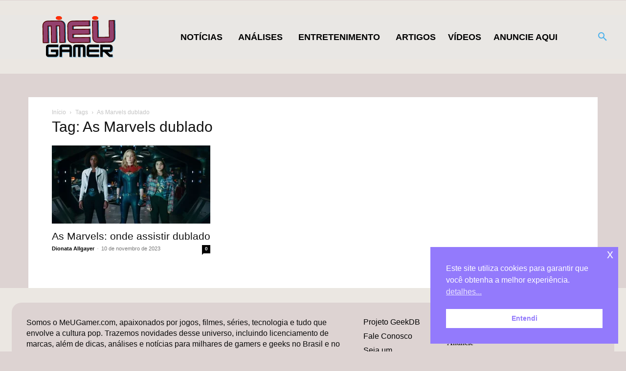

--- FILE ---
content_type: text/html; charset=UTF-8
request_url: https://www.meugamer.com/wp-admin/admin-ajax.php?td_theme_name=Newspaper&v=12.7.3
body_size: 14051
content:
{"content":"<div id=\"tdi_1_7a7\" class=\"tdc-zone\"><div class=\"tdc_zone tdi_2_e06  wpb_row td-pb-row\"  >\n<style scoped>\n\/* custom css - generated by TagDiv Composer *\/\n\n\/* custom css - generated by TagDiv Composer *\/\n.tdi_2_e06{\r\n                    min-height: 0;\r\n                }\n<\/style><div id=\"tdi_3_b46\" class=\"tdc-row stretch_row_1600 td-stretch-content\"><div class=\"vc_row tdi_4_e7a  wpb_row td-pb-row tdc-element-style\" >\n<style scoped>\n\/* custom css - generated by TagDiv Composer *\/\n\n\/* custom css - generated by TagDiv Composer *\/\n.tdi_4_e7a,\r\n                .tdi_4_e7a .tdc-columns{\r\n                    min-height: 0;\r\n                }.tdi_4_e7a,\r\n\t\t\t\t.tdi_4_e7a .tdc-columns{\r\n\t\t\t\t    display: flex;\r\n\t\t\t\t\r\n\t\t\t\t    flex-direction: row;\r\n\t\t\t\t\r\n\t\t\t\t    flex-wrap: nowrap;\r\n\t\t\t\t\r\n\t\t\t\t    justify-content: flex-start;\r\n\t\t\t\t\r\n\t\t\t\t    align-items: stretch;\r\n\t\t\t\t}.tdi_4_e7a .tdc-columns{\r\n\t\t\t\t    width: 100%;\r\n\t\t\t\t}.tdi_4_e7a:before,\r\n\t\t\t\t.tdi_4_e7a:after{\r\n\t\t\t\t    display: none;\r\n\t\t\t\t}@media (min-width: 768px) {\r\n\t                .tdi_4_e7a {\r\n\t                    margin-left: -0px;\r\n\t                    margin-right: -0px;\r\n\t                }\r\n\t                .tdi_4_e7a .tdc-row-video-background-error,\r\n\t                .tdi_4_e7a > .vc_column,\r\n\t                .tdi_4_e7a > .tdc-columns > .vc_column {\r\n\t                    padding-left: 0px;\r\n\t                    padding-right: 0px;\r\n\t                }\r\n                }\n\n\/* phone *\/\n@media (max-width: 767px){\n.tdi_4_e7a,\r\n\t\t\t\t.tdi_4_e7a .tdc-columns{\r\n\t\t\t\t    flex-direction: column;\r\n\t\t\t\t}\n}\n\/* inline tdc_css att - generated by TagDiv Composer *\/\n\n.tdi_4_e7a{\npadding-top:30px !important;\npadding-bottom:30px !important;\nposition:relative;\n}\n\n.tdi_4_e7a .td_block_wrap{ text-align:left }\n\n<\/style>\n<div class=\"tdi_3_b46_rand_style td-element-style\" ><style>\n\/* custom css - generated by TagDiv Composer *\/\n\n.tdi_3_b46_rand_style{\nbackground-color:#ebe7e2 !important;\n}\n <\/style><\/div><div class=\"vc_column tdi_6_407  wpb_column vc_column_container tdc-column td-pb-span7\">\n<style scoped>\n\/* custom css - generated by TagDiv Composer *\/\n\n\/* custom css - generated by TagDiv Composer *\/\n.tdi_6_407{\r\n                    vertical-align: baseline;\r\n                }.tdi_6_407 > .wpb_wrapper,\r\n\t\t\t\t.tdi_6_407 > .wpb_wrapper > .tdc-elements{\r\n\t\t\t\t    display: block;\r\n\t\t\t\t}.tdi_6_407 > .wpb_wrapper > .tdc-elements{\r\n\t\t\t\t    width: 100%;\r\n\t\t\t\t}.tdi_6_407 > .wpb_wrapper > .vc_row_inner{\r\n\t\t\t\t    width: auto;\r\n\t\t\t\t}.tdi_6_407 > .wpb_wrapper{\r\n\t\t\t\t    width: auto;\r\n\t\t\t\t    height: auto;\r\n\t\t\t\t}\n\/* inline tdc_css att - generated by TagDiv Composer *\/\n\n.tdi_6_407{\npadding-top:30px !important;\npadding-right:30px !important;\npadding-bottom:30px !important;\npadding-left:30px !important;\nborder-radius:20px 0 0 20px !important;\nborder-style:solid !important;\nborder-color:#888888 !important;\nborder-width:0 !important;\nposition:relative;\n}\n\n\/* phone *\/\n@media (max-width: 767px)\n{\n.tdi_6_407{\nborder-radius:20px 20px 0 0 !important;\nposition:relative;\n}\n}\n\n<\/style>\n<div class=\"tdi_5_67e_rand_style td-element-style\" ><style>\n\/* custom css - generated by TagDiv Composer *\/\n\n.tdi_5_67e_rand_style{\nborder-radius:20px 0 0 20px !important;\nbackground-color:#ddd3d2 !important;\n}\n\n\/* phone *\/\n@media (max-width: 767px)\n{\n.tdi_5_67e_rand_style{\nborder-radius:20px 20px 0 0 !important;\n}\n}\n <\/style><\/div><div class=\"wpb_wrapper\" ><div class=\"tdm_block td_block_wrap tdm_block_inline_text tdi_7_807 td-pb-border-top td_block_template_1\"  data-td-block-uid=\"tdi_7_807\" >\n<style>\n\/* custom css - generated by TagDiv Composer *\/\n.tdm_block.tdm_block_inline_text{\r\n                  margin-bottom: 0;\r\n                  vertical-align: top;\r\n                }.tdm_block.tdm_block_inline_text .tdm-descr{\r\n                  margin-bottom: 0;\r\n                  -webkit-transform: translateZ(0);\r\n                  transform: translateZ(0);\r\n                }.tdc-row-content-vert-center .tdm-inline-text-yes{\r\n                  vertical-align: middle;\r\n                }.tdc-row-content-vert-bottom .tdm-inline-text-yes{\r\n                  vertical-align: bottom;\r\n                }.tdi_7_807{\r\n                    text-align: left !important;\r\n                }.tdi_7_807 .tdm-descr{\r\n                    color: #0a0a0a;\r\n                \r\n\t\t\t\t\tfont-family:Trebuchet, Tahoma, Arial, sans-serif !important;font-size:16px !important;line-height:1.4 !important;\r\n\t\t\t\t}\n\n\/* landscape *\/\n@media (min-width: 1019px) and (max-width: 1140px){\n.tdi_7_807 .tdm-descr{\r\n\t\t\t\t\tfont-size:20px !important;\r\n\t\t\t\t}\n}\n\n\/* phone *\/\n@media (max-width: 767px){\n.tdi_7_807 .tdm-descr{\r\n\t\t\t\t\tfont-size:18px !important;\r\n\t\t\t\t}\n}\n<\/style><p class=\"tdm-descr\">Somos o MeUGamer.com, apaixonados por jogos, filmes, s\u00e9ries, tecnologia e tudo que envolve a cultura pop. Trazemos novidades desse universo, incluindo licenciamento de marcas, al\u00e9m de dicas, an\u00e1lises e not\u00edcias para milhares de gamers e geeks no Brasil e no mundo.<\/p><\/div><\/div><\/div><div class=\"vc_column tdi_9_bbe  wpb_column vc_column_container tdc-column td-pb-span5\">\n<style scoped>\n\/* custom css - generated by TagDiv Composer *\/\n\n\/* custom css - generated by TagDiv Composer *\/\n.tdi_9_bbe{\r\n                    vertical-align: baseline;\r\n                }.tdi_9_bbe > .wpb_wrapper,\r\n\t\t\t\t.tdi_9_bbe > .wpb_wrapper > .tdc-elements{\r\n\t\t\t\t    display: block;\r\n\t\t\t\t}.tdi_9_bbe > .wpb_wrapper > .tdc-elements{\r\n\t\t\t\t    width: 100%;\r\n\t\t\t\t}.tdi_9_bbe > .wpb_wrapper > .vc_row_inner{\r\n\t\t\t\t    width: auto;\r\n\t\t\t\t}.tdi_9_bbe > .wpb_wrapper{\r\n\t\t\t\t    width: auto;\r\n\t\t\t\t    height: auto;\r\n\t\t\t\t}\n\/* inline tdc_css att - generated by TagDiv Composer *\/\n\n.tdi_9_bbe{\npadding-top:30px !important;\npadding-right:30px !important;\npadding-bottom:30px !important;\nborder-radius:0 20px 20px 0 !important;\nborder-style:solid !important;\nborder-color:#888888 !important;\nborder-width:0 !important;\nposition:relative;\n}\n\n\/* phone *\/\n@media (max-width: 767px)\n{\n.tdi_9_bbe{\npadding-left:30px !important;\nborder-radius:0 0 20px 20px !important;\nposition:relative;\n}\n}\n\n<\/style>\n<div class=\"tdi_8_aa7_rand_style td-element-style\" ><style>\n\/* custom css - generated by TagDiv Composer *\/\n\n.tdi_8_aa7_rand_style{\nborder-radius:0 20px 20px 0 !important;\nbackground-color:#ddd3d2 !important;\n}\n\n\/* phone *\/\n@media (max-width: 767px)\n{\n.tdi_8_aa7_rand_style{\nborder-radius:0 0 20px 20px !important;\n}\n}\n <\/style><\/div><div class=\"wpb_wrapper\" ><div class=\"vc_row_inner tdi_11_8be  vc_row vc_inner wpb_row td-pb-row\" >\n<style scoped>\n\/* custom css - generated by TagDiv Composer *\/\n\n\/* custom css - generated by TagDiv Composer *\/\n.tdi_11_8be{\r\n                    position: relative !important;\r\n                    top: 0;\r\n                    transform: none;\r\n                    -webkit-transform: none;\r\n                }.tdi_11_8be,\r\n\t\t\t\t.tdi_11_8be .tdc-inner-columns{\r\n\t\t\t\t    display: block;\r\n\t\t\t\t}.tdi_11_8be .tdc-inner-columns{\r\n\t\t\t\t    width: 100%;\r\n\t\t\t\t}@media (min-width: 768px) {\r\n\t                .tdi_11_8be {\r\n\t                    margin-left: -15px;\r\n\t                    margin-right: -15px;\r\n\t                }\r\n\t                .tdi_11_8be > .vc_column_inner,\r\n\t                .tdi_11_8be > .tdc-inner-columns > .vc_column_inner {\r\n\t                    padding-left: 15px;\r\n\t                    padding-right: 15px;\r\n\t                }\r\n                }\n\/* inline tdc_css att - generated by TagDiv Composer *\/\n\n.tdi_11_8be{\npadding-bottom:60px !important;\n}\n\n.tdi_11_8be .td_block_wrap{ text-align:left }\n\n<\/style><div class=\"vc_column_inner tdi_13_033  wpb_column vc_column_container tdc-inner-column td-pb-span4\">\n<style scoped>\n\/* custom css - generated by TagDiv Composer *\/\n\n\/* custom css - generated by TagDiv Composer *\/\n.tdi_13_033{\r\n                    vertical-align: baseline;\r\n                }.tdi_13_033 .vc_column-inner > .wpb_wrapper,\r\n\t\t\t\t.tdi_13_033 .vc_column-inner > .wpb_wrapper .tdc-elements{\r\n\t\t\t\t    display: block;\r\n\t\t\t\t}.tdi_13_033 .vc_column-inner > .wpb_wrapper .tdc-elements{\r\n\t\t\t\t    width: 100%;\r\n\t\t\t\t}\n\n\/* landscape *\/\n@media (min-width: 1019px) and (max-width: 1140px){\ndiv.tdi_13_033{\r\n\t\t\t\t    width: 50% !important;\r\n\t\t\t\t}\n}\n\n\/* portrait *\/\n@media (min-width: 768px) and (max-width: 1018px){\ndiv.tdi_13_033{\r\n\t\t\t\t    width: 50% !important;\r\n\t\t\t\t}\n}\n<\/style><div class=\"vc_column-inner\"><div class=\"wpb_wrapper\" ><div class=\"td_block_wrap td_block_list_menu tdi_14_efb td-blm-display-vertical td-pb-border-top footer_projeto td_block_template_1 widget\"  data-td-block-uid=\"tdi_14_efb\" >\n<style>\n\n\/* inline tdc_css att - generated by TagDiv Composer *\/\n\n.tdi_14_efb{\nmargin-bottom:0px !important;\n}\n\n\/* phone *\/\n@media (max-width: 767px)\n{\n.tdi_14_efb{\nmargin-bottom:40px !important;\n}\n}\n\n<\/style>\n<style>\n\/* custom css - generated by TagDiv Composer *\/\n.td_block_list_menu ul{\r\n                  flex-wrap: wrap;\r\n                  margin-left: 12px;\r\n                }.td_block_list_menu ul li{\r\n\t\t\t\t\tmargin-left: 0;\r\n\t\t\t\t}.td_block_list_menu ul li a{\r\n\t\t\t\t\tdisplay: flex;\r\n                  \tmargin-left: 0;\r\n                }.td_block_list_menu .td-blm-menu-item-txt{\r\n\t\t\t\t\tdisplay: flex;\r\n\t\t\t\t\talign-items: center;\r\n\t\t\t\t\tflex-grow: 1;\r\n\t\t\t\t}.td_block_list_menu .sub-menu{\r\n                  padding-left: 22px;\r\n                }.td_block_list_menu .sub-menu li{\r\n                  font-size: 13px;\r\n                }.td_block_list_menu li.current-menu-item > a,\r\n\t\t\t\t.td_block_list_menu li.current-menu-ancestor > a,\r\n\t\t\t\t.td_block_list_menu li.current-category-ancestor > a,\r\n\t\t\t\t.td_block_list_menu li.current-page-ancestor > a{\r\n\t\t\t\t    color: var(--td_theme_color, #4db2ec);\r\n\t\t\t\t}.td_block_list_menu .td-blm-sub-icon{\r\n\t\t\t\t\tdisplay: flex;\r\n\t\t\t\t\talign-items: center;\r\n\t\t\t\t\tjustify-content: center;\r\n\t\t\t\t\tmargin-left: .6em;\r\n\t\t\t\t\tpadding: 0 .6em;\r\n\t\t\t\t\ttransition: transform .2s ease-in-out;\r\n\t\t\t\t}.td_block_list_menu .td-blm-sub-icon svg{\r\n\t\t\t\t\tdisplay: block;\r\n\t\t\t\t\twidth: 1em;\r\n\t\t\t\t\theight: auto;\r\n\t\t\t\t}.td_block_list_menu .td-blm-sub-icon svg,\r\n\t\t\t\t.td_block_list_menu .td-blm-sub-icon svg *{\r\n\t\t\t\t\tfill: currentColor;\r\n\t\t\t\t}.td_block_list_menu.td-blm-display-accordion .menu-item-has-children ul{\r\n\t\t\t\t\tdisplay: none;\r\n\t\t\t\t}.td_block_list_menu.td-blm-display-accordion .menu-item-has-children-open > a > .td-blm-sub-icon{\r\n\t\t\t\t\ttransform: rotate(180deg);\r\n\t\t\t\t}.td_block_list_menu.td-blm-display-horizontal ul{\r\n\t\t\t\t\tdisplay: flex;\r\n\t\t\t\t}body .tdi_14_efb ul{\r\n\t\t\t\t\ttext-align: left;\r\n\t\t\t\t\tjustify-content: flex-start;\r\n\t\t\t\t\r\n\t\t\t\t\tmargin: 0px;\r\n\t\t\t\t}body .tdi_14_efb ul li a{\r\n\t\t\t\t\tjustify-content: flex-start;\r\n\t\t\t\t}body .tdi_14_efb .td-blm-menu-item-txt{\r\n\t\t\t\t\tflex-grow: 1;\r\n\t\t\t\t}body .tdi_14_efb ul li{\r\n\t\t\t\t\tmargin-bottom: 10px;\r\n\t\t\t\t}body .tdi_14_efb ul li:last-child{\r\n\t\t\t\t\tmargin-bottom: 0;\r\n\t\t\t\t}body .tdi_14_efb a,\r\n\t\t\t\tbody .tdi_14_efb .td-blm-sub-icon{\r\n\t\t\t\t\tcolor: var(--insight-purple);\r\n\t\t\t\t}body .tdi_14_efb .sub-menu a,\r\n\t\t\t\tbody .tdi_14_efb .sub-menu .td-blm-sub-icon{\r\n\t\t\t\t\tcolor: var(--insight-purple);\r\n\t\t\t\t}body .tdi_14_efb .td-block-title a,\r\n\t\t\t\tbody .tdi_14_efb .td-block-title span{\r\n\t\t\t\t\tfont-family:Georgia, Times, \"Times New Roman\", serif !important;\r\n\t\t\t\t}body .tdi_14_efb li{\r\n\t\t\t\t\tfont-size:16px !important;line-height:1.2 !important;\r\n\t\t\t\t}\n\n\/* portrait *\/\n@media (min-width: 768px) and (max-width: 1018px){\nbody .tdi_14_efb li{\r\n\t\t\t\t\tfont-size:14px !important;\r\n\t\t\t\t}\n}\n<\/style><div class=\"td-block-title-wrap\"><\/div><div id=tdi_14_efb class=\"td_block_inner td-fix-index\"><div class=\"menu-sobre-container\"><ul id=\"menu-sobre\" class=\"menu\"><li id=\"menu-item-13921\" class=\"menu-item menu-item-type-post_type menu-item-object-page menu-item-13921\"><a href=\"https:\/\/www.meugamer.com\/projeto-geekdb\/\"><span class=\"td-blm-menu-item-txt\">Projeto GeekDB<\/span><\/a><\/li>\n<li id=\"menu-item-279\" class=\"menu-item menu-item-type-post_type menu-item-object-page menu-item-279\"><a href=\"https:\/\/www.meugamer.com\/fale-conosco\/\"><span class=\"td-blm-menu-item-txt\">Fale Conosco<\/span><\/a><\/li>\n<li id=\"menu-item-7205\" class=\"menu-item menu-item-type-post_type menu-item-object-page menu-item-7205\"><a href=\"https:\/\/www.meugamer.com\/seja-um-colaborador-do-meugamer\/\"><span class=\"td-blm-menu-item-txt\">Seja um Colaborador<\/span><\/a><\/li>\n<li id=\"menu-item-221108\" class=\"menu-item menu-item-type-post_type menu-item-object-page menu-item-221108\"><a href=\"https:\/\/www.meugamer.com\/institucionais-e-diretrizes\/\"><span class=\"td-blm-menu-item-txt\">Rela\u00e7\u00f5es Institucionais e Diretrizes<\/span><\/a><\/li>\n<li id=\"menu-item-10439\" class=\"menu-item menu-item-type-post_type menu-item-object-page menu-item-privacy-policy menu-item-10439\"><a href=\"https:\/\/www.meugamer.com\/politica-de-privacidade\/\"><span class=\"td-blm-menu-item-txt\">Pol\u00edtica de privacidade<\/span><\/a><\/li>\n<\/ul><\/div><\/div><\/div><\/div><\/div><\/div><div class=\"vc_column_inner tdi_16_d7e  wpb_column vc_column_container tdc-inner-column td-pb-span4\">\n<style scoped>\n\/* custom css - generated by TagDiv Composer *\/\n\n\/* custom css - generated by TagDiv Composer *\/\n.tdi_16_d7e{\r\n                    vertical-align: baseline;\r\n                }.tdi_16_d7e .vc_column-inner > .wpb_wrapper,\r\n\t\t\t\t.tdi_16_d7e .vc_column-inner > .wpb_wrapper .tdc-elements{\r\n\t\t\t\t    display: block;\r\n\t\t\t\t}.tdi_16_d7e .vc_column-inner > .wpb_wrapper .tdc-elements{\r\n\t\t\t\t    width: 100%;\r\n\t\t\t\t}\n\n\/* landscape *\/\n@media (min-width: 1019px) and (max-width: 1140px){\ndiv.tdi_16_d7e{\r\n\t\t\t\t    width: 50% !important;\r\n\t\t\t\t}\n}\n\n\/* portrait *\/\n@media (min-width: 768px) and (max-width: 1018px){\ndiv.tdi_16_d7e{\r\n\t\t\t\t    width: 50% !important;\r\n\t\t\t\t}\n}\n<\/style><div class=\"vc_column-inner\"><div class=\"wpb_wrapper\" ><div class=\"td_block_wrap td_block_list_menu tdi_17_e68 td-blm-display-vertical td-pb-border-top footer_projeto td_block_template_1 widget\"  data-td-block-uid=\"tdi_17_e68\" >\n<style>\n\/* custom css - generated by TagDiv Composer *\/\nbody .tdi_17_e68 ul{\r\n\t\t\t\t\ttext-align: left;\r\n\t\t\t\t\tjustify-content: flex-start;\r\n\t\t\t\t\r\n\t\t\t\t\tmargin: 0px;\r\n\t\t\t\t}body .tdi_17_e68 ul li a{\r\n\t\t\t\t\tjustify-content: flex-start;\r\n\t\t\t\t}body .tdi_17_e68 .td-blm-menu-item-txt{\r\n\t\t\t\t\tflex-grow: 1;\r\n\t\t\t\t}body .tdi_17_e68 ul li{\r\n\t\t\t\t\tmargin-bottom: 10px;\r\n\t\t\t\t}body .tdi_17_e68 ul li:last-child{\r\n\t\t\t\t\tmargin-bottom: 0;\r\n\t\t\t\t}body .tdi_17_e68 a,\r\n\t\t\t\tbody .tdi_17_e68 .td-blm-sub-icon{\r\n\t\t\t\t\tcolor: var(--insight-purple);\r\n\t\t\t\t}body .tdi_17_e68 li{\r\n\t\t\t\t\tfont-family:Georgia, Times, \"Times New Roman\", serif !important;font-size:16px !important;line-height:1.8 !important;\r\n\t\t\t\t}\n<\/style><div class=\"td-block-title-wrap\"><\/div><div id=tdi_17_e68 class=\"td_block_inner td-fix-index\"><div class=\"menu-anuncie-aqui-container\"><ul id=\"menu-anuncie-aqui\" class=\"menu\"><li id=\"menu-item-39204\" class=\"menu-item menu-item-type-custom menu-item-object-custom menu-item-39204\"><a href=\"\/quem-somos\/\"><span class=\"td-blm-menu-item-txt\">Quem Somos<\/span><\/a><\/li>\n<li id=\"menu-item-39203\" class=\"menu-item menu-item-type-post_type menu-item-object-page menu-item-39203\"><a href=\"https:\/\/www.meugamer.com\/anuncie\/\"><span class=\"td-blm-menu-item-txt\">Anuncie<\/span><\/a><\/li>\n<\/ul><\/div><\/div><\/div><\/div><\/div><\/div><div class=\"vc_column_inner tdi_19_c87  wpb_column vc_column_container tdc-inner-column td-pb-span4\">\n<style scoped>\n\/* custom css - generated by TagDiv Composer *\/\n\n\/* custom css - generated by TagDiv Composer *\/\n.tdi_19_c87{\r\n                    vertical-align: baseline;\r\n                }.tdi_19_c87 .vc_column-inner > .wpb_wrapper,\r\n\t\t\t\t.tdi_19_c87 .vc_column-inner > .wpb_wrapper .tdc-elements{\r\n\t\t\t\t    display: block;\r\n\t\t\t\t}.tdi_19_c87 .vc_column-inner > .wpb_wrapper .tdc-elements{\r\n\t\t\t\t    width: 100%;\r\n\t\t\t\t}\n<\/style><div class=\"vc_column-inner\"><div class=\"wpb_wrapper\" ><\/div><\/div><\/div><\/div><div class=\"vc_row_inner tdi_21_e24  vc_row vc_inner wpb_row td-pb-row\" >\n<style scoped>\n\/* custom css - generated by TagDiv Composer *\/\n\n\/* custom css - generated by TagDiv Composer *\/\n.tdi_21_e24{\r\n                    position: relative !important;\r\n                    top: 0;\r\n                    transform: none;\r\n                    -webkit-transform: none;\r\n                }.tdi_21_e24,\r\n\t\t\t\t.tdi_21_e24 .tdc-inner-columns{\r\n\t\t\t\t    display: block;\r\n\t\t\t\t}.tdi_21_e24 .tdc-inner-columns{\r\n\t\t\t\t    width: 100%;\r\n\t\t\t\t}\n\n\/* phone *\/\n@media (max-width: 767px){\n.tdi_21_e24,\r\n\t\t\t\t.tdi_21_e24 .tdc-inner-columns{\r\n\t\t\t\t    display: flex;\r\n\t\t\t\t\r\n\t\t\t\t    flex-direction: column;\r\n\t\t\t\t\r\n\t\t\t\t    flex-wrap: nowrap;\r\n\t\t\t\t\r\n\t\t\t\t    justify-content: flex-start;\r\n\t\t\t\t\r\n\t\t\t\t    align-items: flex-start;\r\n\t\t\t\t}.tdi_21_e24 .tdc-inner-columns{\r\n\t\t\t\t    width: 100%;\r\n\t\t\t\t}\n}\n<\/style><div class=\"vc_column_inner tdi_23_0d8  wpb_column vc_column_container tdc-inner-column td-pb-span6\">\n<style scoped>\n\/* custom css - generated by TagDiv Composer *\/\n\n\/* custom css - generated by TagDiv Composer *\/\n.tdi_23_0d8{\r\n                    vertical-align: baseline;\r\n                }.tdi_23_0d8 .vc_column-inner > .wpb_wrapper,\r\n\t\t\t\t.tdi_23_0d8 .vc_column-inner > .wpb_wrapper .tdc-elements{\r\n\t\t\t\t    display: block;\r\n\t\t\t\t}.tdi_23_0d8 .vc_column-inner > .wpb_wrapper .tdc-elements{\r\n\t\t\t\t    width: 100%;\r\n\t\t\t\t}\n\n\/* phone *\/\n@media (max-width: 767px){\n.tdi_23_0d8{\r\n\t\t\t\t    order: 2;\r\n\t\t\t\t}\n}\n<\/style><div class=\"vc_column-inner\"><div class=\"wpb_wrapper\" ><div class=\"td_block_wrap tdb_header_logo tdi_24_97e td-pb-border-top td_block_template_1 tdb-header-align\"  data-td-block-uid=\"tdi_24_97e\" >\n<style>\n\/* custom css - generated by TagDiv Composer *\/\n.tdi_24_97e .tdb-logo-a,\r\n                .tdi_24_97e h1{\r\n                    flex-direction: row;\r\n                \r\n                    align-items: center;\r\n                \r\n                    justify-content: flex-start;\r\n                }.tdi_24_97e .tdb-logo-svg-wrap{\r\n                    max-width: 190px;\r\n                \r\n                    margin-top: 0px;\r\n                \r\n                    margin-bottom: 0px;\r\n                \r\n                    margin-right: 5px;\r\n                \r\n                    margin-left: 0px;\r\n                \r\n                    display: none;\r\n                }.tdi_24_97e .tdb-logo-svg-wrap svg{\r\n                    width: 190px !important;\r\n                    height: auto;\r\n                }.tdi_24_97e .tdb-logo-svg-wrap:first-child{\r\n                    margin-top: 0;\r\n                \r\n                    margin-left: 0;\r\n                }.tdi_24_97e .tdb-logo-svg-wrap:last-child{\r\n                    margin-bottom: 0;\r\n                \r\n                    margin-right: 0;\r\n                }.tdi_24_97e .tdb-logo-img-wrap{\r\n                    display: none;\r\n                }.tdi_24_97e .tdb-logo-text-tagline{\r\n                    margin-top: 0;\r\n                    margin-left: 0px;\r\n                \r\n                    display: block;\r\n                \r\n                     background-color: #704c3c;\r\n\t\t\t\t\t-webkit-background-clip: text;\r\n\t\t\t\t\t-webkit-text-fill-color: transparent;\r\n                \r\n                    font-family:Tahoma, Verdana, Geneva !important;font-size:30px !important;line-height:1.2 !important;font-weight:500 !important;letter-spacing:-0.2px !important;;\r\n                }.tdi_24_97e .tdb-logo-text-title{\r\n                    display: block;\r\n                \r\n                     background-color: #000000;\r\n\t\t\t\t\t-webkit-background-clip: text;\r\n\t\t\t\t\t-webkit-text-fill-color: transparent;\r\n                \r\n                    font-family:Tahoma, Verdana, Geneva !important;font-size:30px !important;line-height:1.2 !important;font-weight:800 !important;letter-spacing:-0.2px !important;;\r\n                }.tdi_24_97e .tdb-logo-text-wrap{\r\n                    flex-direction: row;\r\n                    align-items: baseline;\r\n                \r\n                    align-items: flex-start;\r\n                }.tdi_24_97e .tdb-logo-icon{\r\n                    top: 0px;\r\n                \r\n                    display: block;\r\n                }.tdi_24_97e .tdb-logo-svg-wrap > *{\r\n                    fill: var(--ev-white);\r\n                }.tdi_24_97e .tdb-logo-a:hover .tdb-logo-svg-wrap > *{\r\n                    fill: var(--downtown-menu-bg-light);\r\n                }html[class*='ie'] .tdi_24_97e .tdb-logo-text-title{\r\n\t\t\t\t    background: none;\r\n\t\t\t\t\tcolor: #000000;\r\n\t\t\t\t}.tdi_24_97e .tdb-logo-a:hover .tdb-logo-text-title{\r\n                    color: var(--downtown-menu-bg-light);\r\n                    background: none;\r\n                    -webkit-text-fill-color: initial;\r\n                    background-position: center center;\r\n                }html[class*='ie'] .tdi_24_97e .tdb-logo-text-tagline{\r\n\t\t\t\t    background: none;\r\n\t\t\t\t\tcolor: #704c3c;\r\n\t\t\t\t}.tdi_24_97e .tdb-logo-a:hover .tdb-logo-text-tagline{\r\n                    color: var(--downtown-menu-bg-light);\r\n                    background: none;\r\n                    -webkit-text-fill-color: initial;\r\n                    background-position: center center;\r\n                }\n\n\/* landscape *\/\n@media (min-width: 1019px) and (max-width: 1140px){\n.tdi_24_97e .tdb-logo-svg-wrap{\r\n                    max-width: 28px;\r\n                }.tdi_24_97e .tdb-logo-svg-wrap svg{\r\n                    width: 28px !important;\r\n                    height: auto;\r\n                }.tdi_24_97e .tdb-logo-text-title{\r\n                    font-size:24px !important;;\r\n                }.tdi_24_97e .tdb-logo-text-tagline{\r\n                    font-size:24px !important;;\r\n                }\n}\n\n\/* portrait *\/\n@media (min-width: 768px) and (max-width: 1018px){\n.tdi_24_97e .tdb-logo-svg-wrap{\r\n                    max-width: 25px;\r\n                }.tdi_24_97e .tdb-logo-svg-wrap svg{\r\n                    width: 25px !important;\r\n                    height: auto;\r\n                }.tdi_24_97e .tdb-logo-text-title{\r\n                    font-size:20px !important;;\r\n                }.tdi_24_97e .tdb-logo-text-tagline{\r\n                    font-size:20px !important;;\r\n                }\n}\n<\/style><div class=\"tdb-block-inner td-fix-index\"><a class=\"tdb-logo-a\" href=\"https:\/\/www.meugamer.com\/\" aria-label=\"Logotipo do MeUGamer\"><span class=\"tdb-logo-svg-wrap\"><svg xmlns=\"http:\/\/www.w3.org\/2000\/svg\" xmlns:xlink=\"http:\/\/www.w3.org\/1999\/xlink\" width=\"272\" zoomAndPan=\"magnify\" viewBox=\"0 0 204 67.499998\" height=\"90\" preserveAspectRatio=\"xMidYMid meet\" version=\"1.0\"><defs><filter x=\"0%\" y=\"0%\" width=\"100%\" height=\"100%\" id=\"d8f14ea725\"><feColorMatrix values=\"0 0 0 0 1 0 0 0 0 1 0 0 0 0 1 0 0 0 1 0\" color-interpolation-filters=\"sRGB\"\/><\/filter><filter x=\"0%\" y=\"0%\" width=\"100%\" height=\"100%\" id=\"fc65614c90\"><feColorMatrix values=\"0 0 0 0 1 0 0 0 0 1 0 0 0 0 1 0.2126 0.7152 0.0722 0 0\" color-interpolation-filters=\"sRGB\"\/><\/filter><g\/><clipPath id=\"7b662cfe42\"><path d=\"M 61.417969 0.417969 L 82.265625 0.417969 L 82.265625 10.097656 L 61.417969 10.097656 Z M 61.417969 0.417969 \" clip-rule=\"nonzero\"\/><\/clipPath><image x=\"0\" y=\"0\" width=\"308\" xlink:href=\"data:image\/png;base64,iVBORw0KGgoAAAANSUhEUgAAATQAAAE0CAAAAACH6pBDAAAAAmJLR0QA\/4ePzL8AAANUSURBVHic7drPax1VGMbx55wpllATqTFUggpCpYI7XRRSEVqEUtSdK13oStzpXncuXPkH6NZN6VK6qEtxU7FioASLYoXSpmD9QY2J9M6c93FxybVt0vRe7LnJwPeznMvlvPPMO2fO\/JAAAAAAAAAAAAAAAAAAAAAAAAAAAAAAAAAAAAAAAAAAAAAAAAAAAAAAAAAAAAAAAAAAAAAAAAAAAAAAAAAAAAAAAAAAAAAAAAAAAAAAAAAAAAAAAAAAAAAAAAAAAACwk7TbBfwfKSVZlpKSbE9t3GkN9KBlbQ0pp5hKcP0MLWWHNLM4f\/Dg4wsHmm7jxvU\/fv\/1mqWcyhSGrz\/EA5dt6cljbzw3+\/DMaKPX125+e3p5VWqqt1v\/Qksp9MzrL72wIEkK2VJKabgj189\/eeZPNVPotl7J0onTN2y3XSkl\/lNK6VrbP34wK+XdLnNPaTTzie2uLY7wncJR2s7++U2p2e1C95BGz39ntxGxJTLbjogorX32MKmNZJ3424PY2mS3xeboOv92qoezdR2NTt5ya98zss2zdGC\/v9vF7hGNjvzldoc2G52j7uyP6DVJSfsveHCfNttsthJ+h3lNyvrQg\/v22Sg1t0usPKS5FZexGs2OcOuvySzr+DZrsx1iKz5VqdX6czCSDueYYHJP1suVSulPaNK8JrgTT5aerVRIn0J7aJLQJGmuTh29Cq1MuvKqtXN9Cm1t0j+s16hC\/Qrt2qTVXqlTR49CC\/20nsaf1SxpuVIp\/QnNurQip\/GvBc3G+Uql9Cc05cFZFY3Za06hi8uKyjXteUmPXHI73n1URLR+izt2qdGxzt04t1JhD\/wFz4YkKetdj5FahOOWVxYITZKU9bZ3ftw9bLOu+OITfZqvq8o6edXRxj1zCw9frXw+z4Q2sk+HPrPdlm1yi2FiYX\/zSq\/WBdVl6cWvBra7tkTE5sU0HDF862lffi8rMZ\/dLmVp6eOVYru7i21f+fS12drvivt4QHJI+4+8unT0sbt+uHrh+3M\/rKn6txx9DE3KCklPLz61+OjcgZzswT8bN1cv\/7IqKaXpfd3XN2nfNsc7b7exwtjTGKSSLddHWgwAAAAAAAAAAAAAAAAAAAAAAAAAAAAAAAAAAAAA7vQv9YcxPargwCkAAAAASUVORK5CYII=\" id=\"ef8a5fb775\" height=\"308\" preserveAspectRatio=\"xMidYMid meet\"\/><mask id=\"a49122896e\"><g filter=\"url(#d8f14ea725)\"><g filter=\"url(#fc65614c90)\" transform=\"matrix(0.188538, 0, 0, 0.188538, 35.336392, -38.248027)\"><image x=\"0\" y=\"0\" width=\"308\" xlink:href=\"data:image\/png;base64,iVBORw0KGgoAAAANSUhEUgAAATQAAAE0CAAAAACH6pBDAAAAAmJLR0QA\/4ePzL8AAANUSURBVHic7drPax1VGMbx55wpllATqTFUggpCpYI7XRRSEVqEUtSdK13oStzpXncuXPkH6NZN6VK6qEtxU7FioASLYoXSpmD9QY2J9M6c93FxybVt0vRe7LnJwPeznMvlvPPMO2fO\/JAAAAAAAAAAAAAAAAAAAAAAAAAAAAAAAAAAAAAAAAAAAAAAAAAAAAAAAAAAAAAAAAAAAAAAAAAAAAAAAAAAAAAAAAAAAAAAAAAAAAAAAAAAAAAAAAAAAAAAAAAAAACwk7TbBfwfKSVZlpKSbE9t3GkN9KBlbQ0pp5hKcP0MLWWHNLM4f\/Dg4wsHmm7jxvU\/fv\/1mqWcyhSGrz\/EA5dt6cljbzw3+\/DMaKPX125+e3p5VWqqt1v\/Qksp9MzrL72wIEkK2VJKabgj189\/eeZPNVPotl7J0onTN2y3XSkl\/lNK6VrbP34wK+XdLnNPaTTzie2uLY7wncJR2s7++U2p2e1C95BGz39ntxGxJTLbjogorX32MKmNZJ3424PY2mS3xeboOv92qoezdR2NTt5ya98zss2zdGC\/v9vF7hGNjvzldoc2G52j7uyP6DVJSfsveHCfNttsthJ+h3lNyvrQg\/v22Sg1t0usPKS5FZexGs2OcOuvySzr+DZrsx1iKz5VqdX6czCSDueYYHJP1suVSulPaNK8JrgTT5aerVRIn0J7aJLQJGmuTh29Cq1MuvKqtXN9Cm1t0j+s16hC\/Qrt2qTVXqlTR49CC\/20nsaf1SxpuVIp\/QnNurQip\/GvBc3G+Uql9Cc05cFZFY3Za06hi8uKyjXteUmPXHI73n1URLR+izt2qdGxzt04t1JhD\/wFz4YkKetdj5FahOOWVxYITZKU9bZ3ftw9bLOu+OITfZqvq8o6edXRxj1zCw9frXw+z4Q2sk+HPrPdlm1yi2FiYX\/zSq\/WBdVl6cWvBra7tkTE5sU0HDF862lffi8rMZ\/dLmVp6eOVYru7i21f+fS12drvivt4QHJI+4+8unT0sbt+uHrh+3M\/rKn6txx9DE3KCklPLz61+OjcgZzswT8bN1cv\/7IqKaXpfd3XN2nfNsc7b7exwtjTGKSSLddHWgwAAAAAAAAAAAAAAAAAAAAAAAAAAAAAAAAAAAAA7vQv9YcxPargwCkAAAAASUVORK5CYII=\" height=\"308\" preserveAspectRatio=\"xMidYMid meet\"\/><\/g><\/g><\/mask><image x=\"0\" y=\"0\" width=\"308\" xlink:href=\"data:image\/png;base64,iVBORw0KGgoAAAANSUhEUgAAATQAAAE0CAIAAAAt41jIAAAABmJLR0QA\/wD\/AP+gvaeTAAANMklEQVR4nO3dS4wl113H8e+pus\/unumemdjzsCcPjBPyEkhBCmwismCDlC2LbNhnx4I9CKEgxIYFYsUCIsGKBbBmAYnYAEYKshM7jj2OHfc82v3u+6qq82dxH7n9cBKJjLuH+\/3oqnXVXTXqKt3f\/P\/[base64]\/gJ5Vf5L4RIutgnsla4kiiGCv4a2Gx8F7mT+\/7N\/wWWc49XOJawD\/UzGAm23ud3kEk5Joca1Hu01KEAwn7I2hot9wK\/PfEx7UPGp4oQD4vcnlHsQzpnXZv4CuusEWrQ5NQdFlfMJkwo2gV3C\/pOjBJmxCd\/5RGvLiPhyTDyjgZiJ6vNTl5TYnQ36ceTjkS+NLPqJnheHUBb4HNzagxfU1UpsSigxdvrTFvz3gzZr1im5Bk2FEAG0oIKCCEWlCSuxUbDccl3ztNr0TcmYIaxsMJ0zGRE1V85xB\/XCGU2fFNzj8Ni2odjlueC7Di+THpIo3TvjLA\/6iR78EGNc0AzghoISAHDTQSfQytwrWKn5nyOv7fAqaFut34H3GJWWHsks3U3+MoqT40WUf85XkmFMz8ZswpBqQrlMd0h\/BSwzeJiV6BWlEBa2gaVGUFAWRSGn+CVr+HAVAZAjqoKhpKgaJrSH5OlUmKnq3aB7TQNkhQVFAIhnR06ycmguoqSuqB1y\/S\/SYPGDngHtr0IEu7QIKWgUkIpGKaQwBWKQ0IEGQgEw7ICgznYboEdAasXNEAa0O7S6xBiXsQXlJR32FWTnFDvR\/n84btIbwOoMGoJMoOqQWQCqIEhIUMK1yQSRY\/gDNwxnzcAazoE5fKUMDQTTkCeUR+VOQKB7CXXKb5mWqb7H+kR\/+lWU4V90+jKH363QKerucHPH4EZ98ETqkYpbGKEjTPna6zyx5p3vaWPrR8seqIIIUBJBJAdOUVuQKnieC8gOGmzQF1eusd4kWvZ2P6vivMMO56oa\/xeQBrTt0nxDXOHibrS3KNlFAghIKUiKCtIjiIofLrSzz9wvTSrv0k8SschLQkGqi4vCQjRcoJxx3GG8zGVGX7AW\/evjUj\/2Kc8y5uuIWtGkekgraO9THlHvc3CJ1ZkNKynm1jHP\/iy\/HMi1lcjml50ehQCKVs6hPC\/L1TXjIeIuNLzDpkk6Id9hYDvmqMpwrLBMNRU13RNOjnFBuQpuY5ifBh\/Wxy5araJwup7H0Ji2NPxNpMaWUZpU5HzDeprXByYRRl+OTj+D4r7riZ2+i\/[base64]\/EldZXZJhulUcAEtWmuMD3jrgOs1+yeMB0\/xDFx9hnNFFUDwwR6vHtNuzVffpdnNJXC6cp4vjIvgLbZpzQtpPrfB8rBz+o\/kn2yQIEpSiyhILW6s8bUnvFmRmlXv6wznKvoGvNXQTZD54jVSMV9zd+Yq5fI0LKfrJ0upm74OYTRbZnDBa3n3c91vSvN8lpQtvnMLEusdXhnxpad6Iq42Z2tX0R1ogrWSznw2JyBNh38XDiMvHH8uwlZDCRU00J\/vfn7ydvH986Yzt0GqoWCr5HqbsqRKfBn+6xd\/Ap4NhnNFnQQUlEGeF7EI0rSRig+JEPOfcrr0TffaWPrmmQDDBQNR5g1wAW0oSQUxIWWioEjQISXud2FVbyuzrV1FixnZmM4ANdDMo7JwZvXP+ckhlgaTMd\/9zITQmcaYpdgv9i2hB2vQX7r6kmHIrYJPd35hR\/3MsXKuoiFUnB4QNqQS8iK1wLnB4Zm2duHMMPLCIeuZN4ttSliH6wBRQQ31fOBacpx5tMJLhaycqyjDWoKgDiIISA3RzC91XOjMtC2cbVnT0gjz\/Mac3mVqmsybcK2MRDqCATQ0E5oGgv0JD1a1p8VwrqYOrCeOg6PMKBF5fqfI4rXcly4vx1tO2vn2Nc7F78wq+Z\/0tIkSNuF+i4\/fjv5GOiL2SGNyzV7moIIhTcPD6imehyvOtnYV\/SF8PfFexQeZa4nPTyPUzNe7M09UcdG6gjP55KJGl6VIX7g2qBfchV+6zb0XYzhOP\/5BbMMQGnYbflhzLfFBopNX+lKn4VxRRXASlPBnJ\/x1mzJDQcpERWotdVRp6XV+upXTfSwXvZ+lNBFBCX24k3j5Lp9+KW7d4eGj9N034ntj9kkTjiveqXi3pkncLUjwN0\/l6J8NhnNFlVAkfqNHC44bugXk2Z0os+uWi+3y\/GJoMa+lnF7lsxzXMxmezr62oBfchHubfOZFXv7leP4OJyO++yrffjVeH3JImnBU8VbN+w1\/F3wlePxho9+Vscpdw0obXYOCw6AIXqn4Sp9uQbRI86+0Tt9xUi5FdBrdxWcnn8tnCR3oQL\/kZofbW3z8Pvdvc\/ce3X7s7adXX4\/\/eINXP+AJaQIVP5rw\/QnHwU5wnHg++G6mlfhm81GfmavDcK6u0SbjoJs4zEwyd7sU85vFaBNtUhc6kOerf5gHrzVfOdCBNrSgDdONO136PdY7bG1wfYvN69y6xdoa7XYcHaftnfjBO3zvfd4ZsU+qoGbc8OaE70zYyWwUtBK\/1uVfhjzOvBv80yWfpMtkOFdXbPF+w27whS7v1pSZu21Sa36zdQv6pJtws2R9jTHsn3CUGUANCVrQmj2Yj958IcFaj36ffodeL8o2NalpYn\/A3gm7xzyBY9IYmkSOcc12xWsVrzXsZHJi3OJucJTpJt6s+dZln6LL5ZhzhSXeb3gveHvI17Z4PGCv4gak1uyaZ8rTNX2ZzQ6fvM16n0nF7gm7OzwacFgxhmM4XhqRFiPSKJg9yysmRA01qYF6eq0lNXUMcjyu2a7ZDt6qeRRUMA7Wag4SBdTBCi8NmrFyrrR\/7PJ2ZrNkreB3N9gekzI323RKWDxDpEP04WaRnt\/kzhbPPcdGl8GQhw95+AE7Q06YltPIpIZYzBVFmj1rL4JMnRlmTjL7DXvBbmY\/8yh41LAfUFJk1hOdRBfWC\/5gha9wTlk5V9rNkuPEOFOUvDLi8yXHwbeP+PI6\/RZlCZmYQA0nObb30mt7sfY2m620tkZKjGoqoiI1xASa2YPe02wZQ0SmCcbBIBg2HAcnmWHiKLObeRQ8zOwEG4nIBEyCkvmk8crzHKy6f16DoCn5VMlzibuJncwYqpqP9eglWkuztTG\/5pmmd7FMvy6q5TSZQQRNUAUNjINxZhQMgpPMUXAY7Ae7DbvwtyVfrflc4kEwgQ1ml0L\/dIWX1C4YTgHEJxkMSRP2JhxkPnuHJ2ukhocP+ESffpr9OZNiHs5YvhNl+jR3ZuGsoQ7GMJnmMxgFh5njzDDYh93MXuZfM3fSbIp3MnvKNBuQEn+18lc4pwynZt7dYq3muGEv8Tj4bJt3nudeh\/Uf8\/0Teh0+06ZXEIku81V+zCIa878vVgVVUM2TWWWOg6Mgw2HNo8RucDuxndnO3EjsByMYwRE8Cb5zmSfgynHMqZn7+7y\/xqBhO3gYvLXOC4f8yoBbtxlANExKAvbG3CgYJdqJ7rTpzTQwCSbM6mQTDBpO4DhIiXcaPlHQKehkXkh8tcM\/jBgGo2Az0U+0Ei34oxVeb3AhK6fO+uMObzccBS8V\/[base64]\/8nR5tkaGLW0E5XHHz8+LJ\/LUmSJEmSJEmSJEmSJEmSJEmSJEmSJEmSJEmSJEmSJEmSJEmSJEmSJEmSJEmSJEmSJEmSJEmSJEmSJEmSJEmSJEmSJEmSJEmSJEmSJEmSJEmSJEmSdMr\/ArfyV6ncECDXAAAAAElFTkSuQmCC\" id=\"28048a0c3b\" height=\"308\" preserveAspectRatio=\"xMidYMid meet\"\/><clipPath id=\"45b4d4b70d\"><path d=\"M 117.074219 0.417969 L 137.917969 0.417969 L 137.917969 10.097656 L 117.074219 10.097656 Z M 117.074219 0.417969 \" clip-rule=\"nonzero\"\/><\/clipPath><image x=\"0\" y=\"0\" width=\"308\" xlink:href=\"data:image\/png;base64,iVBORw0KGgoAAAANSUhEUgAAATQAAAE0CAAAAACH6pBDAAAAAmJLR0QA\/4ePzL8AAANUSURBVHic7drPax1VGMbx55wpllATqTFUggpCpYI7XRRSEVqEUtSdK13oStzpXncuXPkH6NZN6VK6qEtxU7FioASLYoXSpmD9QY2J9M6c93FxybVt0vRe7LnJwPeznMvlvPPMO2fO\/JAAAAAAAAAAAAAAAAAAAAAAAAAAAAAAAAAAAAAAAAAAAAAAAAAAAAAAAAAAAAAAAAAAAAAAAAAAAAAAAAAAAAAAAAAAAAAAAAAAAAAAAAAAAAAAAAAAAAAAAAAAAACwk7TbBfwfKSVZlpKSbE9t3GkN9KBlbQ0pp5hKcP0MLWWHNLM4f\/Dg4wsHmm7jxvU\/fv\/1mqWcyhSGrz\/EA5dt6cljbzw3+\/DMaKPX125+e3p5VWqqt1v\/Qksp9MzrL72wIEkK2VJKabgj189\/eeZPNVPotl7J0onTN2y3XSkl\/lNK6VrbP34wK+XdLnNPaTTzie2uLY7wncJR2s7++U2p2e1C95BGz39ntxGxJTLbjogorX32MKmNZJ3424PY2mS3xeboOv92qoezdR2NTt5ya98zss2zdGC\/v9vF7hGNjvzldoc2G52j7uyP6DVJSfsveHCfNttsthJ+h3lNyvrQg\/v22Sg1t0usPKS5FZexGs2OcOuvySzr+DZrsx1iKz5VqdX6czCSDueYYHJP1suVSulPaNK8JrgTT5aerVRIn0J7aJLQJGmuTh29Cq1MuvKqtXN9Cm1t0j+s16hC\/Qrt2qTVXqlTR49CC\/20nsaf1SxpuVIp\/QnNurQip\/GvBc3G+Uql9Cc05cFZFY3Za06hi8uKyjXteUmPXHI73n1URLR+izt2qdGxzt04t1JhD\/wFz4YkKetdj5FahOOWVxYITZKU9bZ3ftw9bLOu+OITfZqvq8o6edXRxj1zCw9frXw+z4Q2sk+HPrPdlm1yi2FiYX\/zSq\/WBdVl6cWvBra7tkTE5sU0HDF862lffi8rMZ\/dLmVp6eOVYru7i21f+fS12drvivt4QHJI+4+8unT0sbt+uHrh+3M\/rKn6txx9DE3KCklPLz61+OjcgZzswT8bN1cv\/7IqKaXpfd3XN2nfNsc7b7exwtjTGKSSLddHWgwAAAAAAAAAAAAAAAAAAAAAAAAAAAAAAAAAAAAA7vQv9YcxPargwCkAAAAASUVORK5CYII=\" id=\"ff1aa1263a\" height=\"308\" preserveAspectRatio=\"xMidYMid meet\"\/><mask id=\"2205d3f1d6\"><g filter=\"url(#d8f14ea725)\"><g filter=\"url(#fc65614c90)\" transform=\"matrix(0.188538, 0, 0, 0.188538, 90.99233, -38.248027)\"><image x=\"0\" y=\"0\" width=\"308\" xlink:href=\"data:image\/png;base64,iVBORw0KGgoAAAANSUhEUgAAATQAAAE0CAAAAACH6pBDAAAAAmJLR0QA\/4ePzL8AAANUSURBVHic7drPax1VGMbx55wpllATqTFUggpCpYI7XRRSEVqEUtSdK13oStzpXncuXPkH6NZN6VK6qEtxU7FioASLYoXSpmD9QY2J9M6c93FxybVt0vRe7LnJwPeznMvlvPPMO2fO\/JAAAAAAAAAAAAAAAAAAAAAAAAAAAAAAAAAAAAAAAAAAAAAAAAAAAAAAAAAAAAAAAAAAAAAAAAAAAAAAAAAAAAAAAAAAAAAAAAAAAAAAAAAAAAAAAAAAAAAAAAAAAACwk7TbBfwfKSVZlpKSbE9t3GkN9KBlbQ0pp5hKcP0MLWWHNLM4f\/Dg4wsHmm7jxvU\/fv\/1mqWcyhSGrz\/EA5dt6cljbzw3+\/DMaKPX125+e3p5VWqqt1v\/Qksp9MzrL72wIEkK2VJKabgj189\/eeZPNVPotl7J0onTN2y3XSkl\/lNK6VrbP34wK+XdLnNPaTTzie2uLY7wncJR2s7++U2p2e1C95BGz39ntxGxJTLbjogorX32MKmNZJ3424PY2mS3xeboOv92qoezdR2NTt5ya98zss2zdGC\/v9vF7hGNjvzldoc2G52j7uyP6DVJSfsveHCfNttsthJ+h3lNyvrQg\/v22Sg1t0usPKS5FZexGs2OcOuvySzr+DZrsx1iKz5VqdX6czCSDueYYHJP1suVSulPaNK8JrgTT5aerVRIn0J7aJLQJGmuTh29Cq1MuvKqtXN9Cm1t0j+s16hC\/Qrt2qTVXqlTR49CC\/20nsaf1SxpuVIp\/QnNurQip\/GvBc3G+Uql9Cc05cFZFY3Za06hi8uKyjXteUmPXHI73n1URLR+izt2qdGxzt04t1JhD\/wFz4YkKetdj5FahOOWVxYITZKU9bZ3ftw9bLOu+OITfZqvq8o6edXRxj1zCw9frXw+z4Q2sk+HPrPdlm1yi2FiYX\/zSq\/WBdVl6cWvBra7tkTE5sU0HDF862lffi8rMZ\/dLmVp6eOVYru7i21f+fS12drvivt4QHJI+4+8unT0sbt+uHrh+3M\/rKn6txx9DE3KCklPLz61+OjcgZzswT8bN1cv\/7IqKaXpfd3XN2nfNsc7b7exwtjTGKSSLddHWgwAAAAAAAAAAAAAAAAAAAAAAAAAAAAAAAAAAAAA7vQv9YcxPargwCkAAAAASUVORK5CYII=\" height=\"308\" preserveAspectRatio=\"xMidYMid meet\"\/><\/g><\/g><\/mask><image x=\"0\" y=\"0\" width=\"308\" xlink:href=\"data:image\/png;base64,iVBORw0KGgoAAAANSUhEUgAAATQAAAE0CAIAAAAt41jIAAAABmJLR0QA\/wD\/AP+gvaeTAAANMklEQVR4nO3dS4wl113H8e+pus\/unumemdjzsCcPjBPyEkhBCmwismCDlC2LbNhnx4I9CKEgxIYFYsUCIsGKBbBmAYnYAEYKshM7jj2OHfc82v3u+6qq82dxH7n9cBKJjLuH+\/3oqnXVXTXqKt3f\/P\/[base64]\/gJ5Vf5L4RIutgnsla4kiiGCv4a2Gx8F7mT+\/7N\/wWWc49XOJawD\/UzGAm23ud3kEk5Joca1Hu01KEAwn7I2hot9wK\/PfEx7UPGp4oQD4vcnlHsQzpnXZv4CuusEWrQ5NQdFlfMJkwo2gV3C\/pOjBJmxCd\/5RGvLiPhyTDyjgZiJ6vNTl5TYnQ36ceTjkS+NLPqJnheHUBb4HNzagxfU1UpsSigxdvrTFvz3gzZr1im5Bk2FEAG0oIKCCEWlCSuxUbDccl3ztNr0TcmYIaxsMJ0zGRE1V85xB\/XCGU2fFNzj8Ni2odjlueC7Di+THpIo3TvjLA\/6iR78EGNc0AzghoISAHDTQSfQytwrWKn5nyOv7fAqaFut34H3GJWWHsks3U3+MoqT40WUf85XkmFMz8ZswpBqQrlMd0h\/BSwzeJiV6BWlEBa2gaVGUFAWRSGn+CVr+HAVAZAjqoKhpKgaJrSH5OlUmKnq3aB7TQNkhQVFAIhnR06ycmguoqSuqB1y\/S\/SYPGDngHtr0IEu7QIKWgUkIpGKaQwBWKQ0IEGQgEw7ICgznYboEdAasXNEAa0O7S6xBiXsQXlJR32FWTnFDvR\/n84btIbwOoMGoJMoOqQWQCqIEhIUMK1yQSRY\/gDNwxnzcAazoE5fKUMDQTTkCeUR+VOQKB7CXXKb5mWqb7H+kR\/+lWU4V90+jKH363QKerucHPH4EZ98ETqkYpbGKEjTPna6zyx5p3vaWPrR8seqIIIUBJBJAdOUVuQKnieC8gOGmzQF1eusd4kWvZ2P6vivMMO56oa\/xeQBrTt0nxDXOHibrS3KNlFAghIKUiKCtIjiIofLrSzz9wvTSrv0k8SschLQkGqi4vCQjRcoJxx3GG8zGVGX7AW\/evjUj\/2Kc8y5uuIWtGkekgraO9THlHvc3CJ1ZkNKynm1jHP\/iy\/HMi1lcjml50ehQCKVs6hPC\/L1TXjIeIuNLzDpkk6Id9hYDvmqMpwrLBMNRU13RNOjnFBuQpuY5ifBh\/Wxy5araJwup7H0Ji2NPxNpMaWUZpU5HzDeprXByYRRl+OTj+D4r7riZ2+i\/[base64]\/EldZXZJhulUcAEtWmuMD3jrgOs1+yeMB0\/xDFx9hnNFFUDwwR6vHtNuzVffpdnNJXC6cp4vjIvgLbZpzQtpPrfB8rBz+o\/kn2yQIEpSiyhILW6s8bUnvFmRmlXv6wznKvoGvNXQTZD54jVSMV9zd+Yq5fI0LKfrJ0upm74OYTRbZnDBa3n3c91vSvN8lpQtvnMLEusdXhnxpad6Iq42Z2tX0R1ogrWSznw2JyBNh38XDiMvHH8uwlZDCRU00J\/vfn7ydvH986Yzt0GqoWCr5HqbsqRKfBn+6xd\/Ap4NhnNFnQQUlEGeF7EI0rSRig+JEPOfcrr0TffaWPrmmQDDBQNR5g1wAW0oSQUxIWWioEjQISXud2FVbyuzrV1FixnZmM4ANdDMo7JwZvXP+ckhlgaTMd\/9zITQmcaYpdgv9i2hB2vQX7r6kmHIrYJPd35hR\/3MsXKuoiFUnB4QNqQS8iK1wLnB4Zm2duHMMPLCIeuZN4ttSliH6wBRQQ31fOBacpx5tMJLhaycqyjDWoKgDiIISA3RzC91XOjMtC2cbVnT0gjz\/Mac3mVqmsybcK2MRDqCATQ0E5oGgv0JD1a1p8VwrqYOrCeOg6PMKBF5fqfI4rXcly4vx1tO2vn2Nc7F78wq+Z\/0tIkSNuF+i4\/fjv5GOiL2SGNyzV7moIIhTcPD6imehyvOtnYV\/SF8PfFexQeZa4nPTyPUzNe7M09UcdG6gjP55KJGl6VIX7g2qBfchV+6zb0XYzhOP\/5BbMMQGnYbflhzLfFBopNX+lKn4VxRRXASlPBnJ\/x1mzJDQcpERWotdVRp6XV+upXTfSwXvZ+lNBFBCX24k3j5Lp9+KW7d4eGj9N034ntj9kkTjiveqXi3pkncLUjwN0\/l6J8NhnNFlVAkfqNHC44bugXk2Z0os+uWi+3y\/GJoMa+lnF7lsxzXMxmezr62oBfchHubfOZFXv7leP4OJyO++yrffjVeH3JImnBU8VbN+w1\/F3wlePxho9+Vscpdw0obXYOCw6AIXqn4Sp9uQbRI86+0Tt9xUi5FdBrdxWcnn8tnCR3oQL\/kZofbW3z8Pvdvc\/ce3X7s7adXX4\/\/eINXP+AJaQIVP5rw\/QnHwU5wnHg++G6mlfhm81GfmavDcK6u0SbjoJs4zEwyd7sU85vFaBNtUhc6kOerf5gHrzVfOdCBNrSgDdONO136PdY7bG1wfYvN69y6xdoa7XYcHaftnfjBO3zvfd4ZsU+qoGbc8OaE70zYyWwUtBK\/1uVfhjzOvBv80yWfpMtkOFdXbPF+w27whS7v1pSZu21Sa36zdQv6pJtws2R9jTHsn3CUGUANCVrQmj2Yj958IcFaj36ffodeL8o2NalpYn\/A3gm7xzyBY9IYmkSOcc12xWsVrzXsZHJi3OJucJTpJt6s+dZln6LL5ZhzhSXeb3gveHvI17Z4PGCv4gak1uyaZ8rTNX2ZzQ6fvM16n0nF7gm7OzwacFgxhmM4XhqRFiPSKJg9yysmRA01qYF6eq0lNXUMcjyu2a7ZDt6qeRRUMA7Wag4SBdTBCi8NmrFyrrR\/7PJ2ZrNkreB3N9gekzI323RKWDxDpEP04WaRnt\/kzhbPPcdGl8GQhw95+AE7Q06YltPIpIZYzBVFmj1rL4JMnRlmTjL7DXvBbmY\/8yh41LAfUFJk1hOdRBfWC\/5gha9wTlk5V9rNkuPEOFOUvDLi8yXHwbeP+PI6\/RZlCZmYQA0nObb30mt7sfY2m620tkZKjGoqoiI1xASa2YPe02wZQ0SmCcbBIBg2HAcnmWHiKLObeRQ8zOwEG4nIBEyCkvmk8crzHKy6f16DoCn5VMlzibuJncwYqpqP9eglWkuztTG\/5pmmd7FMvy6q5TSZQQRNUAUNjINxZhQMgpPMUXAY7Ae7DbvwtyVfrflc4kEwgQ1ml0L\/dIWX1C4YTgHEJxkMSRP2JhxkPnuHJ2ukhocP+ESffpr9OZNiHs5YvhNl+jR3ZuGsoQ7GMJnmMxgFh5njzDDYh93MXuZfM3fSbIp3MnvKNBuQEn+18lc4pwynZt7dYq3muGEv8Tj4bJt3nudeh\/Uf8\/0Teh0+06ZXEIku81V+zCIa878vVgVVUM2TWWWOg6Mgw2HNo8RucDuxndnO3EjsByMYwRE8Cb5zmSfgynHMqZn7+7y\/xqBhO3gYvLXOC4f8yoBbtxlANExKAvbG3CgYJdqJ7rTpzTQwCSbM6mQTDBpO4DhIiXcaPlHQKehkXkh8tcM\/jBgGo2Az0U+0Ei34oxVeb3AhK6fO+uMObzccBS8V\/[base64]\/8nR5tkaGLW0E5XHHz8+LJ\/LUmSJEmSJEmSJEmSJEmSJEmSJEmSJEmSJEmSJEmSJEmSJEmSJEmSJEmSJEmSJEmSJEmSJEmSJEmSJEmSJEmSJEmSJEmSJEmSJEmSJEmSJEmSJEmSdMr\/ArfyV6ncECDXAAAAAElFTkSuQmCC\" id=\"f498771000\" height=\"308\" preserveAspectRatio=\"xMidYMid meet\"\/><\/defs><g fill=\"#38b6ff\" fill-opacity=\"0.4\"><g transform=\"translate(52.569799, 65.224742)\"><g><path d=\"M 19.859375 -18.90625 L 19.859375 -15.125 L 4.734375 -15.125 L 4.734375 -3.78125 L 16.078125 -3.78125 L 16.078125 -7.5625 L 8.515625 -7.5625 L 8.515625 -11.34375 L 19.859375 -11.34375 L 19.859375 -3.78125 C 19.859375 -3.101562 19.6875 -2.476562 19.34375 -1.90625 C 19.007812 -1.332031 18.554688 -0.867188 17.984375 -0.515625 C 17.421875 -0.171875 16.785156 0 16.078125 0 L 4.734375 0 C 4.035156 0 3.398438 -0.164062 2.828125 -0.5 C 2.253906 -0.84375 1.796875 -1.300781 1.453125 -1.875 C 1.117188 -2.457031 0.953125 -3.09375 0.953125 -3.78125 L 0.953125 -15.125 C 0.953125 -15.820312 1.117188 -16.457031 1.453125 -17.03125 C 1.796875 -17.601562 2.253906 -18.054688 2.828125 -18.390625 C 3.398438 -18.734375 4.035156 -18.90625 4.734375 -18.90625 Z M 19.859375 -18.90625 \"\/><\/g><\/g><\/g><g fill=\"#38b6ff\" fill-opacity=\"0.4\"><g transform=\"translate(73.374277, 65.224742)\"><g><path d=\"M 4.734375 -18.90625 L 16.078125 -18.90625 C 16.765625 -18.90625 17.394531 -18.734375 17.96875 -18.390625 C 18.550781 -18.054688 19.007812 -17.601562 19.34375 -17.03125 C 19.6875 -16.457031 19.859375 -15.820312 19.859375 -15.125 L 19.859375 0 L 16.078125 0 L 16.078125 -7.5625 L 4.734375 -7.5625 L 4.734375 0 L 0.953125 0 L 0.953125 -15.125 C 0.953125 -15.820312 1.117188 -16.457031 1.453125 -17.03125 C 1.796875 -17.601562 2.253906 -18.054688 2.828125 -18.390625 C 3.398438 -18.734375 4.035156 -18.90625 4.734375 -18.90625 Z M 4.734375 -15.125 L 4.734375 -11.34375 L 16.078125 -11.34375 L 16.078125 -15.125 Z M 4.734375 -15.125 \"\/><\/g><\/g><\/g><g fill=\"#38b6ff\" fill-opacity=\"0.4\"><g transform=\"translate(94.178755, 65.224742)\"><g><path d=\"M 4.734375 -18.90625 L 16.078125 -18.90625 C 16.765625 -18.90625 17.394531 -18.734375 17.96875 -18.390625 C 18.550781 -18.054688 19.007812 -17.601562 19.34375 -17.03125 C 19.6875 -16.457031 19.859375 -15.820312 19.859375 -15.125 L 19.859375 0 L 16.078125 0 L 16.078125 -15.125 L 12.296875 -15.125 L 12.296875 0 L 8.515625 0 L 8.515625 -15.125 L 4.734375 -15.125 L 4.734375 0 L 0.953125 0 L 0.953125 -15.125 C 0.953125 -15.820312 1.117188 -16.457031 1.453125 -17.03125 C 1.796875 -17.601562 2.253906 -18.054688 2.828125 -18.390625 C 3.398438 -18.734375 4.035156 -18.90625 4.734375 -18.90625 Z M 4.734375 -18.90625 \"\/><\/g><\/g><\/g><g fill=\"#38b6ff\" fill-opacity=\"0.4\"><g transform=\"translate(114.983233, 65.224742)\"><g><path d=\"M 19.859375 -18.90625 L 19.859375 -15.125 L 4.734375 -15.125 L 4.734375 -11.34375 L 19.859375 -11.34375 L 19.859375 -7.5625 L 4.734375 -7.5625 L 4.734375 -3.78125 L 19.859375 -3.78125 L 19.859375 0 L 4.734375 0 C 4.035156 0 3.398438 -0.164062 2.828125 -0.5 C 2.253906 -0.84375 1.796875 -1.300781 1.453125 -1.875 C 1.117188 -2.457031 0.953125 -3.09375 0.953125 -3.78125 L 0.953125 -15.125 C 0.953125 -15.820312 1.117188 -16.457031 1.453125 -17.03125 C 1.796875 -17.601562 2.253906 -18.054688 2.828125 -18.390625 C 3.398438 -18.734375 4.035156 -18.90625 4.734375 -18.90625 Z M 19.859375 -18.90625 \"\/><\/g><\/g><\/g><g fill=\"#38b6ff\" fill-opacity=\"0.4\"><g transform=\"translate(135.787711, 65.224742)\"><g><path d=\"M 19.859375 -15.125 L 19.859375 -11.34375 C 19.859375 -10.65625 19.6875 -10.019531 19.34375 -9.4375 C 19.007812 -8.863281 18.550781 -8.40625 17.96875 -8.0625 C 17.394531 -7.726562 16.765625 -7.5625 16.078125 -7.5625 L 12.296875 -7.5625 L 16.078125 -3.78125 L 19.859375 -3.78125 L 19.859375 0 L 15.3125 0 C 14.78125 0 14.328125 -0.1875 13.953125 -0.5625 L 6.953125 -7.5625 L 4.734375 -7.5625 L 4.734375 0 L 0.953125 0 L 0.953125 -18.90625 L 16.078125 -18.90625 C 16.765625 -18.90625 17.394531 -18.734375 17.96875 -18.390625 C 18.550781 -18.054688 19.007812 -17.601562 19.34375 -17.03125 C 19.6875 -16.457031 19.859375 -15.820312 19.859375 -15.125 Z M 16.078125 -15.125 L 4.734375 -15.125 L 4.734375 -11.34375 L 16.078125 -11.34375 Z M 16.078125 -15.125 \"\/><\/g><\/g><\/g><g fill=\"#000000\" fill-opacity=\"1\"><g transform=\"translate(51.524892, 64.179835)\"><g><path d=\"M 19.859375 -18.90625 L 19.859375 -15.125 L 4.734375 -15.125 L 4.734375 -3.78125 L 16.078125 -3.78125 L 16.078125 -7.5625 L 8.515625 -7.5625 L 8.515625 -11.34375 L 19.859375 -11.34375 L 19.859375 -3.78125 C 19.859375 -3.101562 19.6875 -2.476562 19.34375 -1.90625 C 19.007812 -1.332031 18.554688 -0.867188 17.984375 -0.515625 C 17.421875 -0.171875 16.785156 0 16.078125 0 L 4.734375 0 C 4.035156 0 3.398438 -0.164062 2.828125 -0.5 C 2.253906 -0.84375 1.796875 -1.300781 1.453125 -1.875 C 1.117188 -2.457031 0.953125 -3.09375 0.953125 -3.78125 L 0.953125 -15.125 C 0.953125 -15.820312 1.117188 -16.457031 1.453125 -17.03125 C 1.796875 -17.601562 2.253906 -18.054688 2.828125 -18.390625 C 3.398438 -18.734375 4.035156 -18.90625 4.734375 -18.90625 Z M 19.859375 -18.90625 \"\/><\/g><\/g><\/g><g fill=\"#000000\" fill-opacity=\"1\"><g transform=\"translate(72.32937, 64.179835)\"><g><path d=\"M 4.734375 -18.90625 L 16.078125 -18.90625 C 16.765625 -18.90625 17.394531 -18.734375 17.96875 -18.390625 C 18.550781 -18.054688 19.007812 -17.601562 19.34375 -17.03125 C 19.6875 -16.457031 19.859375 -15.820312 19.859375 -15.125 L 19.859375 0 L 16.078125 0 L 16.078125 -7.5625 L 4.734375 -7.5625 L 4.734375 0 L 0.953125 0 L 0.953125 -15.125 C 0.953125 -15.820312 1.117188 -16.457031 1.453125 -17.03125 C 1.796875 -17.601562 2.253906 -18.054688 2.828125 -18.390625 C 3.398438 -18.734375 4.035156 -18.90625 4.734375 -18.90625 Z M 4.734375 -15.125 L 4.734375 -11.34375 L 16.078125 -11.34375 L 16.078125 -15.125 Z M 4.734375 -15.125 \"\/><\/g><\/g><\/g><g fill=\"#000000\" fill-opacity=\"1\"><g transform=\"translate(93.133848, 64.179835)\"><g><path d=\"M 4.734375 -18.90625 L 16.078125 -18.90625 C 16.765625 -18.90625 17.394531 -18.734375 17.96875 -18.390625 C 18.550781 -18.054688 19.007812 -17.601562 19.34375 -17.03125 C 19.6875 -16.457031 19.859375 -15.820312 19.859375 -15.125 L 19.859375 0 L 16.078125 0 L 16.078125 -15.125 L 12.296875 -15.125 L 12.296875 0 L 8.515625 0 L 8.515625 -15.125 L 4.734375 -15.125 L 4.734375 0 L 0.953125 0 L 0.953125 -15.125 C 0.953125 -15.820312 1.117188 -16.457031 1.453125 -17.03125 C 1.796875 -17.601562 2.253906 -18.054688 2.828125 -18.390625 C 3.398438 -18.734375 4.035156 -18.90625 4.734375 -18.90625 Z M 4.734375 -18.90625 \"\/><\/g><\/g><\/g><g fill=\"#000000\" fill-opacity=\"1\"><g transform=\"translate(113.938326, 64.179835)\"><g><path d=\"M 19.859375 -18.90625 L 19.859375 -15.125 L 4.734375 -15.125 L 4.734375 -11.34375 L 19.859375 -11.34375 L 19.859375 -7.5625 L 4.734375 -7.5625 L 4.734375 -3.78125 L 19.859375 -3.78125 L 19.859375 0 L 4.734375 0 C 4.035156 0 3.398438 -0.164062 2.828125 -0.5 C 2.253906 -0.84375 1.796875 -1.300781 1.453125 -1.875 C 1.117188 -2.457031 0.953125 -3.09375 0.953125 -3.78125 L 0.953125 -15.125 C 0.953125 -15.820312 1.117188 -16.457031 1.453125 -17.03125 C 1.796875 -17.601562 2.253906 -18.054688 2.828125 -18.390625 C 3.398438 -18.734375 4.035156 -18.90625 4.734375 -18.90625 Z M 19.859375 -18.90625 \"\/><\/g><\/g><\/g><g fill=\"#000000\" fill-opacity=\"1\"><g transform=\"translate(134.742804, 64.179835)\"><g><path d=\"M 19.859375 -15.125 L 19.859375 -11.34375 C 19.859375 -10.65625 19.6875 -10.019531 19.34375 -9.4375 C 19.007812 -8.863281 18.550781 -8.40625 17.96875 -8.0625 C 17.394531 -7.726562 16.765625 -7.5625 16.078125 -7.5625 L 12.296875 -7.5625 L 16.078125 -3.78125 L 19.859375 -3.78125 L 19.859375 0 L 15.3125 0 C 14.78125 0 14.328125 -0.1875 13.953125 -0.5625 L 6.953125 -7.5625 L 4.734375 -7.5625 L 4.734375 0 L 0.953125 0 L 0.953125 -18.90625 L 16.078125 -18.90625 C 16.765625 -18.90625 17.394531 -18.734375 17.96875 -18.390625 C 18.550781 -18.054688 19.007812 -17.601562 19.34375 -17.03125 C 19.6875 -16.457031 19.859375 -15.820312 19.859375 -15.125 Z M 16.078125 -15.125 L 4.734375 -15.125 L 4.734375 -11.34375 L 16.078125 -11.34375 Z M 16.078125 -15.125 \"\/><\/g><\/g><\/g><path stroke-linecap=\"butt\" transform=\"matrix(0.479197, -0.00836441, 0.00836441, 0.479197, 47.638567, -1.79575)\" fill=\"none\" stroke-linejoin=\"miter\" d=\"M 16.604515 24.554993 L 56.46611 24.557888 C 58.903427 24.559673 61.134779 25.152935 63.160168 26.337673 C 65.185414 27.530561 66.795804 29.140093 67.983189 31.166129 C 69.170859 33.175866 69.767663 35.411688 69.765735 37.857154 L 69.76745 90.997893 L 56.472008 91.002219 L 56.470435 37.85333 L 43.191291 37.85794 L 43.184857 90.998537 L 29.905713 91.003147 L 29.90414 37.854259 L 16.608698 37.858585 L 16.602264 90.999181 L 3.32312 91.003791 L 3.321547 37.854903 C 3.323475 35.409437 3.916736 33.178084 5.109339 31.169137 C 6.302369 29.135741 7.90361 27.533358 9.913489 26.337539 C 11.939525 25.150154 14.175347 24.55335 16.604515 24.554993 Z M 16.604515 24.554993 \" stroke=\"#005180\" stroke-width=\"5.08707\" stroke-opacity=\"1\" stroke-miterlimit=\"4\"\/><g fill=\"#38b6ff\" fill-opacity=\"1\"><g transform=\"translate(48.399728, 41.811135)\"><g><path d=\"M 7.390625 -31.984375 L 26.5 -32.3125 C 27.664062 -32.332031 28.738281 -32.0625 29.71875 -31.5 C 30.695312 -30.945312 31.476562 -30.191406 32.0625 -29.234375 C 32.65625 -28.273438 32.960938 -27.210938 32.984375 -26.046875 L 33.421875 -0.578125 L 27.0625 -0.46875 L 26.625 -25.9375 L 20.25 -25.828125 L 20.6875 -0.359375 L 14.328125 -0.25 L 13.890625 -25.71875 L 7.515625 -25.609375 L 7.953125 -0.140625 L 1.59375 -0.03125 L 1.15625 -25.5 C 1.132812 -26.664062 1.394531 -27.738281 1.9375 -28.71875 C 2.488281 -29.695312 3.242188 -30.476562 4.203125 -31.0625 C 5.160156 -31.65625 6.222656 -31.960938 7.390625 -31.984375 Z M 7.390625 -31.984375 \"\/><\/g><\/g><\/g><path stroke-linecap=\"butt\" transform=\"matrix(0.479197, -0.00836441, 0.00836441, 0.479197, 46.415629, -1.795745)\" fill=\"none\" stroke-linejoin=\"miter\" d=\"M 16.605103 24.554994 L 56.466697 24.557889 C 58.904014 24.559674 61.135367 25.152936 63.160755 26.337674 C 65.186002 27.530562 66.796392 29.140094 67.983777 31.16613 C 69.171447 33.175867 69.768251 35.411689 69.766323 37.857155 L 69.768038 90.997894 L 56.464446 91.002077 L 56.471023 37.853331 L 43.18373 37.857799 L 43.185445 90.998538 L 29.906301 91.003148 L 29.904728 37.85426 L 16.609286 37.858586 L 16.602852 90.999182 L 3.323708 91.003792 L 3.322135 37.854904 C 3.324062 35.409438 3.917324 33.178085 5.109927 31.169138 C 6.302956 29.135742 7.904198 27.533359 9.914077 26.33754 C 11.940113 25.150155 14.175935 24.553351 16.605103 24.554994 Z M 16.605103 24.554994 \" stroke=\"#540300\" stroke-width=\"5.087064\" stroke-opacity=\"1\" stroke-miterlimit=\"4\"\/><g fill=\"#93416e\" fill-opacity=\"1\"><g transform=\"translate(47.17679, 41.81114)\"><g><path d=\"M 7.390625 -31.984375 L 26.5 -32.3125 C 27.664062 -32.332031 28.738281 -32.0625 29.71875 -31.5 C 30.695312 -30.945312 31.476562 -30.191406 32.0625 -29.234375 C 32.65625 -28.273438 32.960938 -27.210938 32.984375 -26.046875 L 33.421875 -0.578125 L 27.0625 -0.46875 L 26.625 -25.9375 L 20.25 -25.828125 L 20.6875 -0.359375 L 14.328125 -0.25 L 13.890625 -25.71875 L 7.515625 -25.609375 L 7.953125 -0.140625 L 1.59375 -0.03125 L 1.15625 -25.5 C 1.132812 -26.664062 1.394531 -27.738281 1.9375 -28.71875 C 2.488281 -29.695312 3.242188 -30.476562 4.203125 -31.0625 C 5.160156 -31.65625 6.222656 -31.960938 7.390625 -31.984375 Z M 7.390625 -31.984375 \"\/><\/g><\/g><\/g><path stroke-linecap=\"butt\" transform=\"matrix(0.479197, -0.00836441, 0.00836441, 0.479197, 85.714528, -1.79574)\" fill=\"none\" stroke-linejoin=\"miter\" d=\"M 69.766068 24.553622 L 69.770252 37.857213 L 16.605065 37.858501 L 16.609675 51.137645 L 69.766712 51.136215 L 69.771322 64.415359 L 16.606136 64.416647 L 16.60217 77.720096 L 69.767357 77.718808 L 69.771967 90.997952 L 16.60678 90.99924 C 14.169463 90.997455 11.94626 90.404336 9.912722 89.219455 C 7.903774 88.026853 6.301391 86.425611 5.105714 84.407583 C 3.918329 82.381547 3.321383 80.153874 3.323168 77.716557 L 3.326063 37.854962 C 3.327991 35.409496 3.921253 33.178144 5.105706 31.169054 C 6.298736 29.135658 7.899977 27.533275 9.918006 26.337598 C 11.944041 25.150213 14.171714 24.553267 16.609031 24.555052 Z M 69.766068 24.553622 \" stroke=\"#005180\" stroke-width=\"5.08707\" stroke-opacity=\"1\" stroke-miterlimit=\"4\"\/><g fill=\"#38b6ff\" fill-opacity=\"1\"><g transform=\"translate(86.475689, 41.811145)\"><g><path d=\"M 32.859375 -32.421875 L 32.984375 -26.046875 L 7.515625 -25.609375 L 7.625 -19.25 L 33.09375 -19.6875 L 33.203125 -13.3125 L 7.734375 -12.875 L 7.84375 -6.515625 L 33.3125 -6.953125 L 33.421875 -0.578125 L 7.953125 -0.140625 C 6.785156 -0.117188 5.710938 -0.382812 4.734375 -0.9375 C 3.753906 -1.5 2.972656 -2.253906 2.390625 -3.203125 C 1.804688 -4.160156 1.503906 -5.226562 1.484375 -6.40625 L 1.15625 -25.5 C 1.132812 -26.664062 1.394531 -27.738281 1.9375 -28.71875 C 2.488281 -29.695312 3.242188 -30.476562 4.203125 -31.0625 C 5.160156 -31.65625 6.222656 -31.960938 7.390625 -31.984375 Z M 32.859375 -32.421875 \"\/><\/g><\/g><\/g><path stroke-linecap=\"butt\" transform=\"matrix(0.479197, -0.00836441, 0.00836441, 0.479197, 84.491571, -1.79633)\" fill=\"none\" stroke-linejoin=\"miter\" d=\"M 69.774966 24.546856 L 69.779149 37.850447 L 16.605813 37.851593 L 16.610423 51.130737 L 69.77561 51.129449 L 69.780078 64.416742 L 16.606742 64.417888 L 16.610925 77.721479 L 69.776112 77.720191 L 69.780722 90.999335 L 16.607386 91.000481 C 14.178218 90.998838 11.946866 90.405576 9.91347 89.212547 C 7.90438 88.028093 6.301997 86.426852 5.10632 84.408823 C 3.918935 82.382788 3.322131 80.146966 3.323774 77.717798 L 3.326812 37.848054 C 3.328739 35.402588 3.922001 33.171235 5.106454 31.162145 C 6.299484 29.12875 7.900867 27.518217 9.918754 26.33069 C 11.944789 25.143304 14.172462 24.546359 16.609779 24.548144 Z M 69.774966 24.546856 \" stroke=\"#540300\" stroke-width=\"5.087823\" stroke-opacity=\"1\" stroke-miterlimit=\"4\"\/><g fill=\"#93416e\" fill-opacity=\"1\"><g transform=\"translate(85.252732, 41.810555)\"><g><path d=\"M 32.875 -32.421875 L 33 -26.0625 L 7.53125 -25.625 L 7.640625 -19.25 L 33.109375 -19.6875 L 33.21875 -13.3125 L 7.75 -12.875 L 7.859375 -6.515625 L 33.328125 -6.953125 L 33.4375 -0.578125 L 7.96875 -0.140625 C 6.789062 -0.117188 5.710938 -0.382812 4.734375 -0.9375 C 3.753906 -1.5 2.972656 -2.257812 2.390625 -3.21875 C 1.804688 -4.175781 1.503906 -5.238281 1.484375 -6.40625 L 1.15625 -25.515625 C 1.132812 -26.679688 1.394531 -27.753906 1.9375 -28.734375 C 2.488281 -29.710938 3.242188 -30.492188 4.203125 -31.078125 C 5.160156 -31.660156 6.226562 -31.960938 7.40625 -31.984375 Z M 32.875 -32.421875 \"\/><\/g><\/g><\/g><path stroke-linecap=\"butt\" transform=\"matrix(0.479197, -0.00836441, 0.00836441, 0.479197, 123.790483, -2.215629)\" fill=\"none\" stroke-linejoin=\"miter\" d=\"M 56.464824 90.99793 L 16.603087 91.003184 C 14.173919 91.001541 11.942566 90.408279 9.91732 89.215392 C 7.900223 88.022647 6.29784 86.421406 5.11017 84.411668 C 3.922785 82.385633 3.325981 80.149811 3.327624 77.720643 L 3.326336 24.555457 L 16.605338 24.558996 L 16.606768 77.716033 L 56.468363 77.718928 L 56.467075 24.553742 L 69.770524 24.557708 L 69.771812 77.722894 C 69.77017 80.152062 69.176908 82.383414 67.984021 84.408661 C 66.799425 86.4259 65.190034 88.028141 63.155849 89.215384 C 61.129814 90.402769 58.902141 90.999715 56.464824 90.99793 Z M 56.464824 90.99793 \" stroke=\"#005180\" stroke-width=\"5.08707\" stroke-opacity=\"1\" stroke-miterlimit=\"4\"\/><g fill=\"#38b6ff\" fill-opacity=\"1\"><g transform=\"translate(124.551644, 41.391255)\"><g><path d=\"M 27.0625 -0.46875 L 7.953125 -0.140625 C 6.785156 -0.117188 5.710938 -0.382812 4.734375 -0.9375 C 3.753906 -1.5 2.972656 -2.253906 2.390625 -3.203125 C 1.804688 -4.160156 1.503906 -5.226562 1.484375 -6.40625 L 1.03125 -31.875 L 7.390625 -31.984375 L 7.84375 -6.515625 L 26.953125 -6.84375 L 26.5 -32.3125 L 32.859375 -32.421875 L 33.3125 -6.953125 C 33.332031 -5.773438 33.066406 -4.695312 32.515625 -3.71875 C 31.960938 -2.75 31.207031 -1.96875 30.25 -1.375 C 29.289062 -0.789062 28.226562 -0.488281 27.0625 -0.46875 Z M 27.0625 -0.46875 \"\/><\/g><\/g><\/g><path stroke-linecap=\"butt\" transform=\"matrix(0.479197, -0.00836441, 0.00836441, 0.479197, 122.567512, -2.216219)\" fill=\"none\" stroke-linejoin=\"miter\" d=\"M 56.473609 90.999314 L 16.612014 90.996418 C 14.174555 91.002782 11.943344 90.401372 9.917956 89.216633 C 7.900859 88.023888 6.298476 86.422647 5.110806 84.41291 C 3.923563 82.378725 3.326617 80.151052 3.328402 77.713735 L 3.327114 24.548549 L 16.606258 24.543939 L 16.607404 77.717275 L 56.477148 77.720312 L 56.476002 24.546976 L 69.779451 24.550942 L 69.78074 77.716129 C 69.778954 80.153445 69.185693 82.384798 67.992805 84.410044 C 66.80006 86.427141 65.19067 88.029382 63.164634 89.216768 C 61.138599 90.404153 58.910926 91.001099 56.473609 90.999314 Z M 56.473609 90.999314 \" stroke=\"#540300\" stroke-width=\"5.087823\" stroke-opacity=\"1\" stroke-miterlimit=\"4\"\/><g fill=\"#93416e\" fill-opacity=\"1\"><g transform=\"translate(123.328673, 41.390666)\"><g><path d=\"M 27.078125 -0.46875 L 7.96875 -0.140625 C 6.789062 -0.117188 5.710938 -0.382812 4.734375 -0.9375 C 3.753906 -1.5 2.972656 -2.257812 2.390625 -3.21875 C 1.804688 -4.175781 1.503906 -5.238281 1.484375 -6.40625 L 1.03125 -31.875 L 7.40625 -31.984375 L 7.859375 -6.515625 L 26.96875 -6.84375 L 26.515625 -32.3125 L 32.875 -32.421875 L 33.328125 -6.953125 C 33.347656 -5.785156 33.082031 -4.710938 32.53125 -3.734375 C 31.976562 -2.753906 31.222656 -1.96875 30.265625 -1.375 C 29.304688 -0.789062 28.242188 -0.488281 27.078125 -0.46875 Z M 27.078125 -0.46875 \"\/><\/g><\/g><\/g><g clip-path=\"url(#7b662cfe42)\"><g mask=\"url(#a49122896e)\"><g transform=\"matrix(0.188538, 0, 0, 0.188538, 35.336392, -38.248027)\"><image x=\"0\" y=\"0\" width=\"308\" xlink:href=\"data:image\/png;base64,iVBORw0KGgoAAAANSUhEUgAAATQAAAE0CAIAAAAt41jIAAAABmJLR0QA\/wD\/AP+gvaeTAAANMklEQVR4nO3dS4wl113H8e+pus\/unumemdjzsCcPjBPyEkhBCmwismCDlC2LbNhnx4I9CKEgxIYFYsUCIsGKBbBmAYnYAEYKshM7jj2OHfc82v3u+6qq82dxH7n9cBKJjLuH+\/3oqnXVXTXqKt3f\/P\/[base64]\/gJ5Vf5L4RIutgnsla4kiiGCv4a2Gx8F7mT+\/7N\/wWWc49XOJawD\/UzGAm23ud3kEk5Joca1Hu01KEAwn7I2hot9wK\/PfEx7UPGp4oQD4vcnlHsQzpnXZv4CuusEWrQ5NQdFlfMJkwo2gV3C\/pOjBJmxCd\/5RGvLiPhyTDyjgZiJ6vNTl5TYnQ36ceTjkS+NLPqJnheHUBb4HNzagxfU1UpsSigxdvrTFvz3gzZr1im5Bk2FEAG0oIKCCEWlCSuxUbDccl3ztNr0TcmYIaxsMJ0zGRE1V85xB\/XCGU2fFNzj8Ni2odjlueC7Di+THpIo3TvjLA\/6iR78EGNc0AzghoISAHDTQSfQytwrWKn5nyOv7fAqaFut34H3GJWWHsks3U3+MoqT40WUf85XkmFMz8ZswpBqQrlMd0h\/BSwzeJiV6BWlEBa2gaVGUFAWRSGn+CVr+HAVAZAjqoKhpKgaJrSH5OlUmKnq3aB7TQNkhQVFAIhnR06ycmguoqSuqB1y\/S\/SYPGDngHtr0IEu7QIKWgUkIpGKaQwBWKQ0IEGQgEw7ICgznYboEdAasXNEAa0O7S6xBiXsQXlJR32FWTnFDvR\/n84btIbwOoMGoJMoOqQWQCqIEhIUMK1yQSRY\/gDNwxnzcAazoE5fKUMDQTTkCeUR+VOQKB7CXXKb5mWqb7H+kR\/+lWU4V90+jKH363QKerucHPH4EZ98ETqkYpbGKEjTPna6zyx5p3vaWPrR8seqIIIUBJBJAdOUVuQKnieC8gOGmzQF1eusd4kWvZ2P6vivMMO56oa\/xeQBrTt0nxDXOHibrS3KNlFAghIKUiKCtIjiIofLrSzz9wvTSrv0k8SschLQkGqi4vCQjRcoJxx3GG8zGVGX7AW\/evjUj\/2Kc8y5uuIWtGkekgraO9THlHvc3CJ1ZkNKynm1jHP\/iy\/HMi1lcjml50ehQCKVs6hPC\/L1TXjIeIuNLzDpkk6Id9hYDvmqMpwrLBMNRU13RNOjnFBuQpuY5ifBh\/Wxy5araJwup7H0Ji2NPxNpMaWUZpU5HzDeprXByYRRl+OTj+D4r7riZ2+i\/[base64]\/EldZXZJhulUcAEtWmuMD3jrgOs1+yeMB0\/xDFx9hnNFFUDwwR6vHtNuzVffpdnNJXC6cp4vjIvgLbZpzQtpPrfB8rBz+o\/kn2yQIEpSiyhILW6s8bUnvFmRmlXv6wznKvoGvNXQTZD54jVSMV9zd+Yq5fI0LKfrJ0upm74OYTRbZnDBa3n3c91vSvN8lpQtvnMLEusdXhnxpad6Iq42Z2tX0R1ogrWSznw2JyBNh38XDiMvHH8uwlZDCRU00J\/vfn7ydvH986Yzt0GqoWCr5HqbsqRKfBn+6xd\/Ap4NhnNFnQQUlEGeF7EI0rSRig+JEPOfcrr0TffaWPrmmQDDBQNR5g1wAW0oSQUxIWWioEjQISXud2FVbyuzrV1FixnZmM4ANdDMo7JwZvXP+ckhlgaTMd\/9zITQmcaYpdgv9i2hB2vQX7r6kmHIrYJPd35hR\/3MsXKuoiFUnB4QNqQS8iK1wLnB4Zm2duHMMPLCIeuZN4ttSliH6wBRQQ31fOBacpx5tMJLhaycqyjDWoKgDiIISA3RzC91XOjMtC2cbVnT0gjz\/Mac3mVqmsybcK2MRDqCATQ0E5oGgv0JD1a1p8VwrqYOrCeOg6PMKBF5fqfI4rXcly4vx1tO2vn2Nc7F78wq+Z\/0tIkSNuF+i4\/fjv5GOiL2SGNyzV7moIIhTcPD6imehyvOtnYV\/SF8PfFexQeZa4nPTyPUzNe7M09UcdG6gjP55KJGl6VIX7g2qBfchV+6zb0XYzhOP\/5BbMMQGnYbflhzLfFBopNX+lKn4VxRRXASlPBnJ\/x1mzJDQcpERWotdVRp6XV+upXTfSwXvZ+lNBFBCX24k3j5Lp9+KW7d4eGj9N034ntj9kkTjiveqXi3pkncLUjwN0\/l6J8NhnNFlVAkfqNHC44bugXk2Z0os+uWi+3y\/GJoMa+lnF7lsxzXMxmezr62oBfchHubfOZFXv7leP4OJyO++yrffjVeH3JImnBU8VbN+w1\/F3wlePxho9+Vscpdw0obXYOCw6AIXqn4Sp9uQbRI86+0Tt9xUi5FdBrdxWcnn8tnCR3oQL\/kZofbW3z8Pvdvc\/ce3X7s7adXX4\/\/eINXP+AJaQIVP5rw\/QnHwU5wnHg++G6mlfhm81GfmavDcK6u0SbjoJs4zEwyd7sU85vFaBNtUhc6kOerf5gHrzVfOdCBNrSgDdONO136PdY7bG1wfYvN69y6xdoa7XYcHaftnfjBO3zvfd4ZsU+qoGbc8OaE70zYyWwUtBK\/1uVfhjzOvBv80yWfpMtkOFdXbPF+w27whS7v1pSZu21Sa36zdQv6pJtws2R9jTHsn3CUGUANCVrQmj2Yj958IcFaj36ffodeL8o2NalpYn\/A3gm7xzyBY9IYmkSOcc12xWsVrzXsZHJi3OJucJTpJt6s+dZln6LL5ZhzhSXeb3gveHvI17Z4PGCv4gak1uyaZ8rTNX2ZzQ6fvM16n0nF7gm7OzwacFgxhmM4XhqRFiPSKJg9yysmRA01qYF6eq0lNXUMcjyu2a7ZDt6qeRRUMA7Wag4SBdTBCi8NmrFyrrR\/7PJ2ZrNkreB3N9gekzI323RKWDxDpEP04WaRnt\/kzhbPPcdGl8GQhw95+AE7Q06YltPIpIZYzBVFmj1rL4JMnRlmTjL7DXvBbmY\/8yh41LAfUFJk1hOdRBfWC\/5gha9wTlk5V9rNkuPEOFOUvDLi8yXHwbeP+PI6\/RZlCZmYQA0nObb30mt7sfY2m620tkZKjGoqoiI1xASa2YPe02wZQ0SmCcbBIBg2HAcnmWHiKLObeRQ8zOwEG4nIBEyCkvmk8crzHKy6f16DoCn5VMlzibuJncwYqpqP9eglWkuztTG\/5pmmd7FMvy6q5TSZQQRNUAUNjINxZhQMgpPMUXAY7Ae7DbvwtyVfrflc4kEwgQ1ml0L\/dIWX1C4YTgHEJxkMSRP2JhxkPnuHJ2ukhocP+ESffpr9OZNiHs5YvhNl+jR3ZuGsoQ7GMJnmMxgFh5njzDDYh93MXuZfM3fSbIp3MnvKNBuQEn+18lc4pwynZt7dYq3muGEv8Tj4bJt3nudeh\/Uf8\/0Teh0+06ZXEIku81V+zCIa878vVgVVUM2TWWWOg6Mgw2HNo8RucDuxndnO3EjsByMYwRE8Cb5zmSfgynHMqZn7+7y\/xqBhO3gYvLXOC4f8yoBbtxlANExKAvbG3CgYJdqJ7rTpzTQwCSbM6mQTDBpO4DhIiXcaPlHQKehkXkh8tcM\/jBgGo2Az0U+0Ei34oxVeb3AhK6fO+uMObzccBS8V\/[base64]\/8nR5tkaGLW0E5XHHz8+LJ\/LUmSJEmSJEmSJEmSJEmSJEmSJEmSJEmSJEmSJEmSJEmSJEmSJEmSJEmSJEmSJEmSJEmSJEmSJEmSJEmSJEmSJEmSJEmSJEmSJEmSJEmSJEmSJEmSdMr\/ArfyV6ncECDXAAAAAElFTkSuQmCC\" height=\"308\" preserveAspectRatio=\"xMidYMid meet\"\/><\/g><\/g><\/g><g clip-path=\"url(#45b4d4b70d)\"><g mask=\"url(#2205d3f1d6)\"><g transform=\"matrix(0.188538, 0, 0, 0.188538, 90.99233, -38.248027)\"><image x=\"0\" y=\"0\" width=\"308\" xlink:href=\"data:image\/png;base64,iVBORw0KGgoAAAANSUhEUgAAATQAAAE0CAIAAAAt41jIAAAABmJLR0QA\/wD\/AP+gvaeTAAANMklEQVR4nO3dS4wl113H8e+pus\/unumemdjzsCcPjBPyEkhBCmwismCDlC2LbNhnx4I9CKEgxIYFYsUCIsGKBbBmAYnYAEYKshM7jj2OHfc82v3u+6qq82dxH7n9cBKJjLuH+\/3oqnXVXTXqKt3f\/P\/[base64]\/gJ5Vf5L4RIutgnsla4kiiGCv4a2Gx8F7mT+\/7N\/wWWc49XOJawD\/UzGAm23ud3kEk5Joca1Hu01KEAwn7I2hot9wK\/PfEx7UPGp4oQD4vcnlHsQzpnXZv4CuusEWrQ5NQdFlfMJkwo2gV3C\/pOjBJmxCd\/5RGvLiPhyTDyjgZiJ6vNTl5TYnQ36ceTjkS+NLPqJnheHUBb4HNzagxfU1UpsSigxdvrTFvz3gzZr1im5Bk2FEAG0oIKCCEWlCSuxUbDccl3ztNr0TcmYIaxsMJ0zGRE1V85xB\/XCGU2fFNzj8Ni2odjlueC7Di+THpIo3TvjLA\/6iR78EGNc0AzghoISAHDTQSfQytwrWKn5nyOv7fAqaFut34H3GJWWHsks3U3+MoqT40WUf85XkmFMz8ZswpBqQrlMd0h\/BSwzeJiV6BWlEBa2gaVGUFAWRSGn+CVr+HAVAZAjqoKhpKgaJrSH5OlUmKnq3aB7TQNkhQVFAIhnR06ycmguoqSuqB1y\/S\/SYPGDngHtr0IEu7QIKWgUkIpGKaQwBWKQ0IEGQgEw7ICgznYboEdAasXNEAa0O7S6xBiXsQXlJR32FWTnFDvR\/n84btIbwOoMGoJMoOqQWQCqIEhIUMK1yQSRY\/gDNwxnzcAazoE5fKUMDQTTkCeUR+VOQKB7CXXKb5mWqb7H+kR\/+lWU4V90+jKH363QKerucHPH4EZ98ETqkYpbGKEjTPna6zyx5p3vaWPrR8seqIIIUBJBJAdOUVuQKnieC8gOGmzQF1eusd4kWvZ2P6vivMMO56oa\/xeQBrTt0nxDXOHibrS3KNlFAghIKUiKCtIjiIofLrSzz9wvTSrv0k8SschLQkGqi4vCQjRcoJxx3GG8zGVGX7AW\/evjUj\/2Kc8y5uuIWtGkekgraO9THlHvc3CJ1ZkNKynm1jHP\/iy\/HMi1lcjml50ehQCKVs6hPC\/L1TXjIeIuNLzDpkk6Id9hYDvmqMpwrLBMNRU13RNOjnFBuQpuY5ifBh\/Wxy5araJwup7H0Ji2NPxNpMaWUZpU5HzDeprXByYRRl+OTj+D4r7riZ2+i\/[base64]\/EldZXZJhulUcAEtWmuMD3jrgOs1+yeMB0\/xDFx9hnNFFUDwwR6vHtNuzVffpdnNJXC6cp4vjIvgLbZpzQtpPrfB8rBz+o\/kn2yQIEpSiyhILW6s8bUnvFmRmlXv6wznKvoGvNXQTZD54jVSMV9zd+Yq5fI0LKfrJ0upm74OYTRbZnDBa3n3c91vSvN8lpQtvnMLEusdXhnxpad6Iq42Z2tX0R1ogrWSznw2JyBNh38XDiMvHH8uwlZDCRU00J\/vfn7ydvH986Yzt0GqoWCr5HqbsqRKfBn+6xd\/Ap4NhnNFnQQUlEGeF7EI0rSRig+JEPOfcrr0TffaWPrmmQDDBQNR5g1wAW0oSQUxIWWioEjQISXud2FVbyuzrV1FixnZmM4ANdDMo7JwZvXP+ckhlgaTMd\/9zITQmcaYpdgv9i2hB2vQX7r6kmHIrYJPd35hR\/3MsXKuoiFUnB4QNqQS8iK1wLnB4Zm2duHMMPLCIeuZN4ttSliH6wBRQQ31fOBacpx5tMJLhaycqyjDWoKgDiIISA3RzC91XOjMtC2cbVnT0gjz\/Mac3mVqmsybcK2MRDqCATQ0E5oGgv0JD1a1p8VwrqYOrCeOg6PMKBF5fqfI4rXcly4vx1tO2vn2Nc7F78wq+Z\/0tIkSNuF+i4\/fjv5GOiL2SGNyzV7moIIhTcPD6imehyvOtnYV\/SF8PfFexQeZa4nPTyPUzNe7M09UcdG6gjP55KJGl6VIX7g2qBfchV+6zb0XYzhOP\/5BbMMQGnYbflhzLfFBopNX+lKn4VxRRXASlPBnJ\/x1mzJDQcpERWotdVRp6XV+upXTfSwXvZ+lNBFBCX24k3j5Lp9+KW7d4eGj9N034ntj9kkTjiveqXi3pkncLUjwN0\/l6J8NhnNFlVAkfqNHC44bugXk2Z0os+uWi+3y\/GJoMa+lnF7lsxzXMxmezr62oBfchHubfOZFXv7leP4OJyO++yrffjVeH3JImnBU8VbN+w1\/F3wlePxho9+Vscpdw0obXYOCw6AIXqn4Sp9uQbRI86+0Tt9xUi5FdBrdxWcnn8tnCR3oQL\/kZofbW3z8Pvdvc\/ce3X7s7adXX4\/\/eINXP+AJaQIVP5rw\/QnHwU5wnHg++G6mlfhm81GfmavDcK6u0SbjoJs4zEwyd7sU85vFaBNtUhc6kOerf5gHrzVfOdCBNrSgDdONO136PdY7bG1wfYvN69y6xdoa7XYcHaftnfjBO3zvfd4ZsU+qoGbc8OaE70zYyWwUtBK\/1uVfhjzOvBv80yWfpMtkOFdXbPF+w27whS7v1pSZu21Sa36zdQv6pJtws2R9jTHsn3CUGUANCVrQmj2Yj958IcFaj36ffodeL8o2NalpYn\/A3gm7xzyBY9IYmkSOcc12xWsVrzXsZHJi3OJucJTpJt6s+dZln6LL5ZhzhSXeb3gveHvI17Z4PGCv4gak1uyaZ8rTNX2ZzQ6fvM16n0nF7gm7OzwacFgxhmM4XhqRFiPSKJg9yysmRA01qYF6eq0lNXUMcjyu2a7ZDt6qeRRUMA7Wag4SBdTBCi8NmrFyrrR\/7PJ2ZrNkreB3N9gekzI323RKWDxDpEP04WaRnt\/kzhbPPcdGl8GQhw95+AE7Q06YltPIpIZYzBVFmj1rL4JMnRlmTjL7DXvBbmY\/8yh41LAfUFJk1hOdRBfWC\/5gha9wTlk5V9rNkuPEOFOUvDLi8yXHwbeP+PI6\/RZlCZmYQA0nObb30mt7sfY2m620tkZKjGoqoiI1xASa2YPe02wZQ0SmCcbBIBg2HAcnmWHiKLObeRQ8zOwEG4nIBEyCkvmk8crzHKy6f16DoCn5VMlzibuJncwYqpqP9eglWkuztTG\/5pmmd7FMvy6q5TSZQQRNUAUNjINxZhQMgpPMUXAY7Ae7DbvwtyVfrflc4kEwgQ1ml0L\/dIWX1C4YTgHEJxkMSRP2JhxkPnuHJ2ukhocP+ESffpr9OZNiHs5YvhNl+jR3ZuGsoQ7GMJnmMxgFh5njzDDYh93MXuZfM3fSbIp3MnvKNBuQEn+18lc4pwynZt7dYq3muGEv8Tj4bJt3nudeh\/Uf8\/0Teh0+06ZXEIku81V+zCIa878vVgVVUM2TWWWOg6Mgw2HNo8RucDuxndnO3EjsByMYwRE8Cb5zmSfgynHMqZn7+7y\/xqBhO3gYvLXOC4f8yoBbtxlANExKAvbG3CgYJdqJ7rTpzTQwCSbM6mQTDBpO4DhIiXcaPlHQKehkXkh8tcM\/jBgGo2Az0U+0Ei34oxVeb3AhK6fO+uMObzccBS8V\/[base64]\/8nR5tkaGLW0E5XHHz8+LJ\/LUmSJEmSJEmSJEmSJEmSJEmSJEmSJEmSJEmSJEmSJEmSJEmSJEmSJEmSJEmSJEmSJEmSJEmSJEmSJEmSJEmSJEmSJEmSJEmSJEmSJEmSJEmSJEmSdMr\/ArfyV6ncECDXAAAAAElFTkSuQmCC\" height=\"308\" preserveAspectRatio=\"xMidYMid meet\"\/><\/g><\/g><\/g><\/svg><\/span><span class=\"tdb-logo-img-wrap\"><img class=\"tdb-logo-img\" src=\"https:\/\/www.meugamer.com\/wp-content\/uploads\/2025\/01\/logo_meugamer_2025.png\" alt=\"Logotipo do MeUGamer\"  title=\"\"  width=\"272\" height=\"90\" \/><\/span><span class=\"tdb-logo-text-wrap\"><span class=\"tdb-logo-text-title\">MeU<\/span><span class=\"tdb-logo-text-tagline\">Gamer<\/span><\/span><\/a><\/div><\/div> <!-- .\/block --><\/div><\/div><\/div><div class=\"vc_column_inner tdi_26_678  wpb_column vc_column_container tdc-inner-column td-pb-span6\">\n<style scoped>\n\/* custom css - generated by TagDiv Composer *\/\n\n\/* custom css - generated by TagDiv Composer *\/\n.tdi_26_678{\r\n                    vertical-align: baseline;\r\n                }.tdi_26_678 .vc_column-inner > .wpb_wrapper,\r\n\t\t\t\t.tdi_26_678 .vc_column-inner > .wpb_wrapper .tdc-elements{\r\n\t\t\t\t    display: block;\r\n\t\t\t\t}.tdi_26_678 .vc_column-inner > .wpb_wrapper .tdc-elements{\r\n\t\t\t\t    width: 100%;\r\n\t\t\t\t}\n\n\/* phone *\/\n@media (max-width: 767px){\n.tdi_26_678{\r\n\t\t\t\t    order: 1;\r\n\t\t\t\t}\n}\n<\/style><div class=\"vc_column-inner\"><div class=\"wpb_wrapper\" ><div class=\"tdm_block td_block_wrap tdm_block_socials tdi_27_824 tdm-content-horiz-right td-pb-border-top td_block_template_1\"  data-td-block-uid=\"tdi_27_824\" >\n<style>\n\n\/* inline tdc_css att - generated by TagDiv Composer *\/\n\n\/* phone *\/\n@media (max-width: 767px)\n{\n.tdi_27_824{\nmargin-bottom:40px !important;\n}\n}\n\n<\/style>\n<style>\n\/* custom css - generated by TagDiv Composer *\/\n.tdm_block.tdm_block_socials{\r\n                  margin-bottom: 0;\r\n                }.tdm-social-wrapper{\r\n                  *zoom: 1;\r\n                }.tdm-social-wrapper:before,\r\n                .tdm-social-wrapper:after{\r\n                  display: table;\r\n                  content: '';\r\n                  line-height: 0;\r\n                }.tdm-social-wrapper:after{\r\n                  clear: both;\r\n                }.tdm-social-item-wrap{\r\n                  display: inline-block;\r\n                }.tdm-social-item{\r\n                  position: relative;\r\n                  display: inline-flex;\r\n                  align-items: center;\r\n                  justify-content: center;\r\n                  vertical-align: middle;\r\n                  -webkit-transition: all 0.2s;\r\n                  transition: all 0.2s;\r\n                  text-align: center;\r\n                  -webkit-transform: translateZ(0);\r\n                  transform: translateZ(0);\r\n                }.tdm-social-item i{\r\n                  font-size: 14px;\r\n                  color: var(--td_theme_color, #4db2ec);\r\n                  -webkit-transition: all 0.2s;\r\n                  transition: all 0.2s;\r\n                }.tdm-social-text{\r\n                  display: none;\r\n                  margin-top: -1px;\r\n                  vertical-align: middle;\r\n                  font-size: 13px;\r\n                  color: var(--td_theme_color, #4db2ec);\r\n                  -webkit-transition: all 0.2s;\r\n                  transition: all 0.2s;\r\n                }.tdm-social-item-wrap:hover i,\r\n                .tdm-social-item-wrap:hover .tdm-social-text{\r\n                  color: #000;\r\n                }.tdm-social-item-wrap:last-child .tdm-social-text{\r\n                  margin-right: 0 !important;\r\n                }\n<\/style>\n<style>\n\/* custom css - generated by TagDiv Composer *\/\n.tds-social2 .tdm-social-item-wrap i,\r\n                .tds-social2 .tdm-social-item-wrap .tdm-social-text{\r\n                  color: #000;\r\n                }.tds-social2 .tdm-social-item-wrap:hover i,\r\n                .tds-social2 .tdm-social-item-wrap:hover .tdm-social-text{\r\n                  color: var(--td_theme_color, #4db2ec);\r\n                }.tds-social2 .tdm-social-item-wrap:hover .td-icon-behance{\r\n                  color: #000000;\r\n                }.tds-social2 .tdm-social-item-wrap:hover .td-icon-blogger{\r\n                  color: #ffa900;\r\n                }.tds-social2 .tdm-social-item-wrap:hover .td-icon-dribbble{\r\n                  color: #ea4c89;\r\n                }.tds-social2 .tdm-social-item-wrap:hover .td-icon-facebook{\r\n                  color: #3B5998;\r\n                }.tds-social2 .tdm-social-item-wrap:hover .td-icon-flickr{\r\n                  color: #ff0084;\r\n                }.tds-social2 .tdm-social-item-wrap:hover .td-icon-instagram{\r\n                  color: #3f729b;\r\n                }.tds-social2 .tdm-social-item-wrap:hover .td-icon-lastfm{\r\n                  color: #ce2127;\r\n                }.tds-social2 .tdm-social-item-wrap:hover .td-icon-linkedin{\r\n                  color: #007bb6;\r\n                }.tds-social2 .tdm-social-item-wrap:hover .td-icon-pinterest{\r\n                  color: #cb2027;\r\n                }.tds-social2 .tdm-social-item-wrap:hover .td-icon-rss{\r\n                  color: #f36f24;\r\n                }.tds-social2 .tdm-social-item-wrap:hover .td-icon-soundcloud{\r\n                  color: #ff5500;\r\n                }.tds-social2 .tdm-social-item-wrap:hover .td-icon-tumblr{\r\n                  color: #32506d;\r\n                }.tds-social2 .tdm-social-item-wrap:hover .td-icon-twitter{\r\n                  color: #00aced;\r\n                }.tds-social2 .tdm-social-item-wrap:hover .td-icon-vimeo{\r\n                  color: #5289cc;\r\n                }.tds-social2 .tdm-social-item-wrap:hover .td-icon-youtube{\r\n                  color: #bb0000;\r\n                }.tds-social2 .tdm-social-item-wrap:hover .td-icon-vk{\r\n                  color: #507299;\r\n                }.tds-social2 .tdm-social-item-wrap:hover .td-icon-naver{\r\n                  color: #3ec729;\r\n                }.tds-social2 .tdm-social-item-wrap:hover .td-icon-discord{\r\n                  color: #7289DA;\r\n                }.tdi_28_047 .tdm-social-item i{\r\n\t\t\t\t\tfont-size: 20px;\r\n\t\t\t\t\tvertical-align: middle;\r\n\t\t\t\t\r\n\t\t\t\t\tline-height: 40px;\r\n\t\t\t\t}.tdi_28_047 .tdm-social-item i.td-icon-linkedin,\r\n\t\t\t\t.tdi_28_047 .tdm-social-item i.td-icon-pinterest,\r\n\t\t\t\t.tdi_28_047 .tdm-social-item i.td-icon-blogger,\r\n\t\t\t\t.tdi_28_047 .tdm-social-item i.td-icon-vimeo{\r\n\t\t\t\t\tfont-size: 16px;\r\n\t\t\t\t}.tdi_28_047 .tdm-social-item{\r\n\t\t\t\t\twidth: 40px;\r\n\t\t\t\t\theight: 40px;\r\n\t\t\t\t\r\n\t\t\t\t    margin: 5px 10px 5px 0;\r\n\t\t\t\t}.tdi_28_047 .tdm-social-item-wrap:last-child .tdm-social-item{\r\n\t\t\t\t    margin-right: 0 !important;\r\n\t\t\t\t}.tdi_28_047 .tdm-social-text{\r\n\t\t\t\t\tdisplay: none;\r\n\t\t\t\t\r\n\t\t\t\t\tmargin-left: 2px;\r\n\t\t\t\t\r\n\t\t\t\t\tmargin-right: 18px;\r\n\t\t\t\t\r\n\t\t\t\t    font-family:Verdana, Geneva, sans-serif !important;\r\n\t\t\t\t}\n\n\/* landscape *\/\n@media (min-width: 1019px) and (max-width: 1140px){\n.tdi_28_047 .tdm-social-item i{\r\n\t\t\t\t\tfont-size: 18px;\r\n\t\t\t\t\tvertical-align: middle;\r\n\t\t\t\t\r\n\t\t\t\t\tline-height: 36px;\r\n\t\t\t\t}.tdi_28_047 .tdm-social-item i.td-icon-linkedin,\r\n\t\t\t\t.tdi_28_047 .tdm-social-item i.td-icon-pinterest,\r\n\t\t\t\t.tdi_28_047 .tdm-social-item i.td-icon-blogger,\r\n\t\t\t\t.tdi_28_047 .tdm-social-item i.td-icon-vimeo{\r\n\t\t\t\t\tfont-size: 14.4px;\r\n\t\t\t\t}.tdi_28_047 .tdm-social-item{\r\n\t\t\t\t\twidth: 36px;\r\n\t\t\t\t\theight: 36px;\r\n\t\t\t\t}\n}\n\n\/* portrait *\/\n@media (min-width: 768px) and (max-width: 1018px){\n.tdi_28_047 .tdm-social-item i{\r\n\t\t\t\t\tfont-size: 14px;\r\n\t\t\t\t\tvertical-align: middle;\r\n\t\t\t\t\r\n\t\t\t\t\tline-height: 28px;\r\n\t\t\t\t}.tdi_28_047 .tdm-social-item i.td-icon-linkedin,\r\n\t\t\t\t.tdi_28_047 .tdm-social-item i.td-icon-pinterest,\r\n\t\t\t\t.tdi_28_047 .tdm-social-item i.td-icon-blogger,\r\n\t\t\t\t.tdi_28_047 .tdm-social-item i.td-icon-vimeo{\r\n\t\t\t\t\tfont-size: 11.2px;\r\n\t\t\t\t}.tdi_28_047 .tdm-social-item{\r\n\t\t\t\t\twidth: 28px;\r\n\t\t\t\t\theight: 28px;\r\n\t\t\t\t}\n}\n<\/style><div class=\"tdm-social-wrapper tds-social2 tdi_28_047\"><div class=\"tdm-social-item-wrap\"><a href=\"https:\/\/www.instagram.com\/meugamerbrasil\/\"  title=\"Instagram\" class=\"tdm-social-item\"><i class=\"td-icon-font td-icon-instagram\"><\/i><span style=\"display: none\">Instagram<\/span><\/a><\/div><div class=\"tdm-social-item-wrap\"><a href=\"https:\/\/x.com\/MeuGamerbr\"  title=\"Twitter\" class=\"tdm-social-item\"><i class=\"td-icon-font td-icon-twitter\"><\/i><span style=\"display: none\">Twitter<\/span><\/a><\/div><div class=\"tdm-social-item-wrap\"><a href=\"https:\/\/www.facebook.com\/meugamerbr\/\"  title=\"Facebook\" class=\"tdm-social-item\"><i class=\"td-icon-font td-icon-facebook\"><\/i><span style=\"display: none\">Facebook<\/span><\/a><\/div><div class=\"tdm-social-item-wrap\"><a href=\"#\"  title=\"Reddit\" class=\"tdm-social-item\"><i class=\"td-icon-font td-icon-reddit\"><\/i><span style=\"display: none\">Reddit<\/span><\/a><\/div><div class=\"tdm-social-item-wrap\"><a href=\"https:\/\/store.steampowered.com\/curator\/39443512-MeuGamer\/\"  title=\"Steam\" class=\"tdm-social-item\"><i class=\"td-icon-font td-icon-steam\"><\/i><span style=\"display: none\">Steam<\/span><\/a><\/div><\/div><\/div><\/div><\/div><\/div><\/div><\/div><\/div><\/div><\/div><div id=\"tdi_29_4bf\" class=\"tdc-row stretch_row_1600 td-stretch-content\"><div class=\"vc_row tdi_30_74f  wpb_row td-pb-row\" >\n<style scoped>\n\/* custom css - generated by TagDiv Composer *\/\n\n\/* custom css - generated by TagDiv Composer *\/\n.tdi_30_74f,\r\n                .tdi_30_74f .tdc-columns{\r\n                    min-height: 0;\r\n                }.tdi_30_74f,\r\n\t\t\t\t.tdi_30_74f .tdc-columns{\r\n\t\t\t\t    display: flex;\r\n\t\t\t\t\r\n\t\t\t\t    flex-direction: row;\r\n\t\t\t\t\r\n\t\t\t\t    flex-wrap: nowrap;\r\n\t\t\t\t\r\n\t\t\t\t    justify-content: flex-start;\r\n\t\t\t\t\r\n\t\t\t\t    align-items: stretch;\r\n\t\t\t\t}.tdi_30_74f .tdc-columns{\r\n\t\t\t\t    width: 100%;\r\n\t\t\t\t}.tdi_30_74f:before,\r\n\t\t\t\t.tdi_30_74f:after{\r\n\t\t\t\t    display: none;\r\n\t\t\t\t}\n<\/style><div class=\"vc_column tdi_32_768  wpb_column vc_column_container tdc-column td-pb-span12\">\n<style scoped>\n\/* custom css - generated by TagDiv Composer *\/\n\n\/* custom css - generated by TagDiv Composer *\/\n.tdi_32_768{\r\n                    vertical-align: baseline;\r\n                }.tdi_32_768 > .wpb_wrapper,\r\n\t\t\t\t.tdi_32_768 > .wpb_wrapper > .tdc-elements{\r\n\t\t\t\t    display: block;\r\n\t\t\t\t}.tdi_32_768 > .wpb_wrapper > .tdc-elements{\r\n\t\t\t\t    width: 100%;\r\n\t\t\t\t}.tdi_32_768 > .wpb_wrapper > .vc_row_inner{\r\n\t\t\t\t    width: auto;\r\n\t\t\t\t}.tdi_32_768 > .wpb_wrapper{\r\n\t\t\t\t    width: auto;\r\n\t\t\t\t    height: auto;\r\n\t\t\t\t}\n<\/style><div class=\"wpb_wrapper\" ><div class=\"td_block_wrap tdm_block_inline_text_simplified tdi_33_e8b tdm-descr td-pb-border-top td_block_template_1\"  data-td-block-uid=\"tdi_33_e8b\" >\n<style>\n\n\/* inline tdc_css att - generated by TagDiv Composer *\/\n\n.tdi_33_e8b{\nposition:relative;\n}\n\n\/* phone *\/\n@media (max-width: 767px)\n{\n.tdi_33_e8b{\nmargin-left:10px !important;\n}\n}\n\n<\/style>\n<style>\n\/* custom css - generated by TagDiv Composer *\/\n.tdm_block_inline_text_simplified{\r\n                  margin-bottom: 0;\r\n                  vertical-align: top;\r\n                  transform: translateZ(0);\r\n                }.tdm_block_inline_text_simplified .td-element-style{\r\n                    z-index: -1;\r\n                }.tdi_33_e8b{\r\n                    display: inline-block;\r\n                \r\n                    text-align: center !important;\r\n                    margin-right: auto; \r\n                    margin-left: auto;\r\n                \r\n                    color: #0a0a0a;\r\n                \r\n\t\t\t\t\tfont-family:Tahoma, Verdana, Geneva !important;font-size:14px !important;\r\n\t\t\t\t}\n<\/style>\n<div class=\"tdi_33_e8b_rand_style td-element-style\"><style>\n.tdi_33_e8b_rand_style{\nbackground-color:#ebebeb !important;\n}\n <\/style><\/div>Este site n\u00e3o \u00e9 afiliado a nenhuma desenvolvedora ou publicadora de jogos, nem a qualquer empresa da ind\u00fastria do entretenimento. \u00a9 Todas as imagens e v\u00eddeos s\u00e3o marcas registradas de seus respectivos propriet\u00e1rios. O MeUGamer \u00e9 um site vinculado \u00e0 OrionMedia Brasil.<\/div><div class=\"wpb_wrapper td_block_separator td_block_wrap vc_separator tdi_35_f6f  td_separator_solid td_separator_center\"><span style=\"border-color:#EBEBEB;border-width:1px;width:100%;\"><\/span>\n<style scoped>\n\/* custom css - generated by TagDiv Composer *\/\n\n\/* custom css - generated by TagDiv Composer *\/\n.td_block_separator{\r\n                  width: 100%;\r\n                  align-items: center;\r\n                  margin-bottom: 38px;\r\n                  padding-bottom: 10px;\r\n                }.td_block_separator span{\r\n                  position: relative;\r\n                  display: block;\r\n                  margin: 0 auto;\r\n                  width: 100%;\r\n                  height: 1px;\r\n                  border-top: 1px solid #EBEBEB;\r\n                }.td_separator_align_left span{\r\n                  margin-left: 0;\r\n                }.td_separator_align_right span{\r\n                  margin-right: 0;\r\n                }.td_separator_dashed span{\r\n                  border-top-style: dashed;\r\n                }.td_separator_dotted span{\r\n                  border-top-style: dotted;\r\n                }.td_separator_double span{\r\n                  height: 3px;\r\n                  border-bottom: 1px solid #EBEBEB;\r\n                }.td_separator_shadow > span{\r\n                  position: relative;\r\n                  height: 20px;\r\n                  overflow: hidden;\r\n                  border: 0;\r\n                  color: #EBEBEB;\r\n                }.td_separator_shadow > span > span{\r\n                  position: absolute;\r\n                  top: -30px;\r\n                  left: 0;\r\n                  right: 0;\r\n                  margin: 0 auto;\r\n                  height: 13px;\r\n                  width: 98%;\r\n                  border-radius: 100%;\r\n                }html :where([style*='border-width']){\r\n                    border-style: none;\r\n                }\n<\/style><\/div><\/div><\/div><\/div><\/div><\/div><\/div>","classes":""}